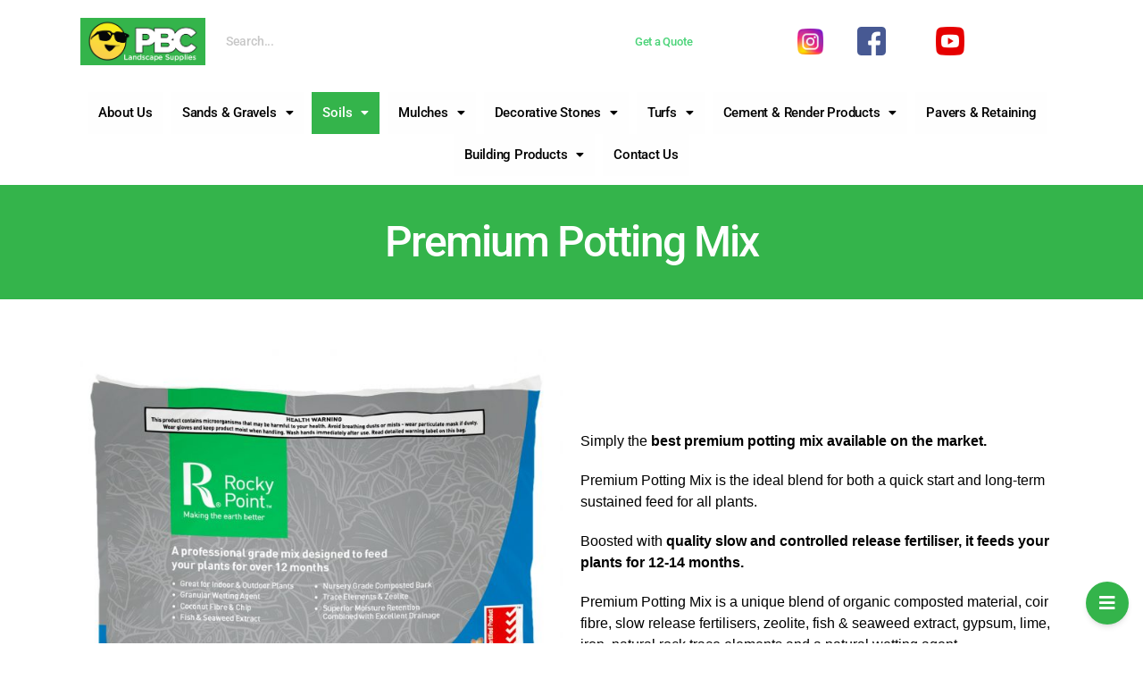

--- FILE ---
content_type: text/html; charset=UTF-8
request_url: https://pbclandscapesupplies.com.au/premium-potting-mix/
body_size: 151079
content:
<!DOCTYPE html>
<html lang="en-AU">
<head>
	<meta charset="UTF-8" />
	<meta name="viewport" content="width=device-width, initial-scale=1" />
	<link rel="profile" href="http://gmpg.org/xfn/11" />
	<link rel="pingback" href="https://pbclandscapesupplies.com.au/xmlrpc.php" />
	<meta name='robots' content='index, follow, max-image-preview:large, max-snippet:-1, max-video-preview:-1' />
	<style>img:is([sizes="auto" i], [sizes^="auto," i]) { contain-intrinsic-size: 3000px 1500px }</style>
	
<!-- Google Tag Manager by PYS -->
    <script data-cfasync="false" data-pagespeed-no-defer>
	    window.dataLayerPYS = window.dataLayerPYS || [];
	</script>
<!-- End Google Tag Manager by PYS -->
<!-- Google Tag Manager by PYS -->
<script data-cfasync="false" data-pagespeed-no-defer>
	var pys_datalayer_name = "dataLayer";
	window.dataLayerPYS = window.dataLayerPYS || [];</script> 
<!-- End Google Tag Manager by PYS -->
	<!-- This site is optimized with the Yoast SEO plugin v25.7 - https://yoast.com/wordpress/plugins/seo/ -->
	<title>Premium Potting Mix - PBC Landscape</title>
	<link rel="canonical" href="https://pbclandscapesupplies.com.au/premium-potting-mix/" />
	<meta property="og:locale" content="en_US" />
	<meta property="og:type" content="article" />
	<meta property="og:title" content="Premium Potting Mix - PBC Landscape" />
	<meta property="og:description" content="Premium Potting Mix Previous Next Simply the best premium potting mix available on the market.  Premium Potting Mix is the ideal blend for both a quick start and long-term sustained feed for all plants. Boosted with quality slow and controlled release fertiliser, it feeds your plants for 12-14 months. Premium Potting Mix is a unique [&hellip;]" />
	<meta property="og:url" content="https://pbclandscapesupplies.com.au/premium-potting-mix/" />
	<meta property="og:site_name" content="PBC Landscape" />
	<meta property="article:publisher" content="https://www.facebook.com/pbclandscapesupplies" />
	<meta property="article:modified_time" content="2022-06-15T11:44:17+00:00" />
	<meta property="og:image" content="https://pbclandscapesupplies.com.au/wp-content/uploads/2022/06/B22DYGeM-683x1024.jpeg" />
	<meta name="twitter:card" content="summary_large_image" />
	<meta name="twitter:label1" content="Est. reading time" />
	<meta name="twitter:data1" content="2 minutes" />
	<script type="application/ld+json" class="yoast-schema-graph">{"@context":"https://schema.org","@graph":[{"@type":"WebPage","@id":"https://pbclandscapesupplies.com.au/premium-potting-mix/","url":"https://pbclandscapesupplies.com.au/premium-potting-mix/","name":"Premium Potting Mix - PBC Landscape","isPartOf":{"@id":"https://pbclandscapesupplies.com.au/#website"},"primaryImageOfPage":{"@id":"https://pbclandscapesupplies.com.au/premium-potting-mix/#primaryimage"},"image":{"@id":"https://pbclandscapesupplies.com.au/premium-potting-mix/#primaryimage"},"thumbnailUrl":"https://pbclandscapesupplies.com.au/wp-content/uploads/2022/06/B22DYGeM-683x1024.jpeg","datePublished":"2020-08-06T23:51:31+00:00","dateModified":"2022-06-15T11:44:17+00:00","breadcrumb":{"@id":"https://pbclandscapesupplies.com.au/premium-potting-mix/#breadcrumb"},"inLanguage":"en-AU","potentialAction":[{"@type":"ReadAction","target":["https://pbclandscapesupplies.com.au/premium-potting-mix/"]}]},{"@type":"ImageObject","inLanguage":"en-AU","@id":"https://pbclandscapesupplies.com.au/premium-potting-mix/#primaryimage","url":"https://pbclandscapesupplies.com.au/wp-content/uploads/2022/06/B22DYGeM-scaled.jpeg","contentUrl":"https://pbclandscapesupplies.com.au/wp-content/uploads/2022/06/B22DYGeM-scaled.jpeg","width":1707,"height":2560},{"@type":"BreadcrumbList","@id":"https://pbclandscapesupplies.com.au/premium-potting-mix/#breadcrumb","itemListElement":[{"@type":"ListItem","position":1,"name":"Home","item":"https://pbclandscapesupplies.com.au/"},{"@type":"ListItem","position":2,"name":"Premium Potting Mix"}]},{"@type":"WebSite","@id":"https://pbclandscapesupplies.com.au/#website","url":"https://pbclandscapesupplies.com.au/","name":"PBC Landscape","description":"","publisher":{"@id":"https://pbclandscapesupplies.com.au/#organization"},"potentialAction":[{"@type":"SearchAction","target":{"@type":"EntryPoint","urlTemplate":"https://pbclandscapesupplies.com.au/?s={search_term_string}"},"query-input":{"@type":"PropertyValueSpecification","valueRequired":true,"valueName":"search_term_string"}}],"inLanguage":"en-AU"},{"@type":"Organization","@id":"https://pbclandscapesupplies.com.au/#organization","name":"PBC Landscapes Supplies","url":"https://pbclandscapesupplies.com.au/","logo":{"@type":"ImageObject","inLanguage":"en-AU","@id":"https://pbclandscapesupplies.com.au/#/schema/logo/image/","url":"https://pbclandscapesupplies.com.au/wp-content/uploads/2022/03/PBCLandscape-LogoSquare.png","contentUrl":"https://pbclandscapesupplies.com.au/wp-content/uploads/2022/03/PBCLandscape-LogoSquare.png","width":1250,"height":471,"caption":"PBC Landscapes Supplies"},"image":{"@id":"https://pbclandscapesupplies.com.au/#/schema/logo/image/"},"sameAs":["https://www.facebook.com/pbclandscapesupplies"]}]}</script>
	<!-- / Yoast SEO plugin. -->


<link rel='dns-prefetch' href='//use.fontawesome.com' />
<link rel="alternate" type="application/rss+xml" title="PBC Landscape &raquo; Feed" href="https://pbclandscapesupplies.com.au/feed/" />
<script>
window._wpemojiSettings = {"baseUrl":"https:\/\/s.w.org\/images\/core\/emoji\/16.0.1\/72x72\/","ext":".png","svgUrl":"https:\/\/s.w.org\/images\/core\/emoji\/16.0.1\/svg\/","svgExt":".svg","source":{"concatemoji":"https:\/\/pbclandscapesupplies.com.au\/wp-includes\/js\/wp-emoji-release.min.js?ver=09e2ac143b8574997ac628ca8ad7eb0d"}};
/*! This file is auto-generated */
!function(s,n){var o,i,e;function c(e){try{var t={supportTests:e,timestamp:(new Date).valueOf()};sessionStorage.setItem(o,JSON.stringify(t))}catch(e){}}function p(e,t,n){e.clearRect(0,0,e.canvas.width,e.canvas.height),e.fillText(t,0,0);var t=new Uint32Array(e.getImageData(0,0,e.canvas.width,e.canvas.height).data),a=(e.clearRect(0,0,e.canvas.width,e.canvas.height),e.fillText(n,0,0),new Uint32Array(e.getImageData(0,0,e.canvas.width,e.canvas.height).data));return t.every(function(e,t){return e===a[t]})}function u(e,t){e.clearRect(0,0,e.canvas.width,e.canvas.height),e.fillText(t,0,0);for(var n=e.getImageData(16,16,1,1),a=0;a<n.data.length;a++)if(0!==n.data[a])return!1;return!0}function f(e,t,n,a){switch(t){case"flag":return n(e,"\ud83c\udff3\ufe0f\u200d\u26a7\ufe0f","\ud83c\udff3\ufe0f\u200b\u26a7\ufe0f")?!1:!n(e,"\ud83c\udde8\ud83c\uddf6","\ud83c\udde8\u200b\ud83c\uddf6")&&!n(e,"\ud83c\udff4\udb40\udc67\udb40\udc62\udb40\udc65\udb40\udc6e\udb40\udc67\udb40\udc7f","\ud83c\udff4\u200b\udb40\udc67\u200b\udb40\udc62\u200b\udb40\udc65\u200b\udb40\udc6e\u200b\udb40\udc67\u200b\udb40\udc7f");case"emoji":return!a(e,"\ud83e\udedf")}return!1}function g(e,t,n,a){var r="undefined"!=typeof WorkerGlobalScope&&self instanceof WorkerGlobalScope?new OffscreenCanvas(300,150):s.createElement("canvas"),o=r.getContext("2d",{willReadFrequently:!0}),i=(o.textBaseline="top",o.font="600 32px Arial",{});return e.forEach(function(e){i[e]=t(o,e,n,a)}),i}function t(e){var t=s.createElement("script");t.src=e,t.defer=!0,s.head.appendChild(t)}"undefined"!=typeof Promise&&(o="wpEmojiSettingsSupports",i=["flag","emoji"],n.supports={everything:!0,everythingExceptFlag:!0},e=new Promise(function(e){s.addEventListener("DOMContentLoaded",e,{once:!0})}),new Promise(function(t){var n=function(){try{var e=JSON.parse(sessionStorage.getItem(o));if("object"==typeof e&&"number"==typeof e.timestamp&&(new Date).valueOf()<e.timestamp+604800&&"object"==typeof e.supportTests)return e.supportTests}catch(e){}return null}();if(!n){if("undefined"!=typeof Worker&&"undefined"!=typeof OffscreenCanvas&&"undefined"!=typeof URL&&URL.createObjectURL&&"undefined"!=typeof Blob)try{var e="postMessage("+g.toString()+"("+[JSON.stringify(i),f.toString(),p.toString(),u.toString()].join(",")+"));",a=new Blob([e],{type:"text/javascript"}),r=new Worker(URL.createObjectURL(a),{name:"wpTestEmojiSupports"});return void(r.onmessage=function(e){c(n=e.data),r.terminate(),t(n)})}catch(e){}c(n=g(i,f,p,u))}t(n)}).then(function(e){for(var t in e)n.supports[t]=e[t],n.supports.everything=n.supports.everything&&n.supports[t],"flag"!==t&&(n.supports.everythingExceptFlag=n.supports.everythingExceptFlag&&n.supports[t]);n.supports.everythingExceptFlag=n.supports.everythingExceptFlag&&!n.supports.flag,n.DOMReady=!1,n.readyCallback=function(){n.DOMReady=!0}}).then(function(){return e}).then(function(){var e;n.supports.everything||(n.readyCallback(),(e=n.source||{}).concatemoji?t(e.concatemoji):e.wpemoji&&e.twemoji&&(t(e.twemoji),t(e.wpemoji)))}))}((window,document),window._wpemojiSettings);
</script>
<style>@media screen and (max-width: 650px) {body {padding-bottom:60px;}}</style>
<link rel='stylesheet' id='hfe-widgets-style-css' href='https://pbclandscapesupplies.com.au/wp-content/plugins/header-footer-elementor/inc/widgets-css/frontend.css?ver=2.4.9' media='all' />
<link rel='stylesheet' id='premium-addons-css' href='https://pbclandscapesupplies.com.au/wp-content/plugins/premium-addons-for-elementor/assets/frontend/min-css/premium-addons.min.css?ver=4.11.29' media='all' />
<style id='wp-emoji-styles-inline-css'>

	img.wp-smiley, img.emoji {
		display: inline !important;
		border: none !important;
		box-shadow: none !important;
		height: 1em !important;
		width: 1em !important;
		margin: 0 0.07em !important;
		vertical-align: -0.1em !important;
		background: none !important;
		padding: 0 !important;
	}
</style>
<style id='classic-theme-styles-inline-css'>
/*! This file is auto-generated */
.wp-block-button__link{color:#fff;background-color:#32373c;border-radius:9999px;box-shadow:none;text-decoration:none;padding:calc(.667em + 2px) calc(1.333em + 2px);font-size:1.125em}.wp-block-file__button{background:#32373c;color:#fff;text-decoration:none}
</style>
<style id='global-styles-inline-css'>
:root{--wp--preset--aspect-ratio--square: 1;--wp--preset--aspect-ratio--4-3: 4/3;--wp--preset--aspect-ratio--3-4: 3/4;--wp--preset--aspect-ratio--3-2: 3/2;--wp--preset--aspect-ratio--2-3: 2/3;--wp--preset--aspect-ratio--16-9: 16/9;--wp--preset--aspect-ratio--9-16: 9/16;--wp--preset--color--black: #000000;--wp--preset--color--cyan-bluish-gray: #abb8c3;--wp--preset--color--white: #ffffff;--wp--preset--color--pale-pink: #f78da7;--wp--preset--color--vivid-red: #cf2e2e;--wp--preset--color--luminous-vivid-orange: #ff6900;--wp--preset--color--luminous-vivid-amber: #fcb900;--wp--preset--color--light-green-cyan: #7bdcb5;--wp--preset--color--vivid-green-cyan: #00d084;--wp--preset--color--pale-cyan-blue: #8ed1fc;--wp--preset--color--vivid-cyan-blue: #0693e3;--wp--preset--color--vivid-purple: #9b51e0;--wp--preset--color--accent: #e22658;--wp--preset--color--primary: #000000;--wp--preset--color--secondary: #6d6d6d;--wp--preset--color--subtle-background: #dbdbdb;--wp--preset--color--background: #ffffff;--wp--preset--gradient--vivid-cyan-blue-to-vivid-purple: linear-gradient(135deg,rgba(6,147,227,1) 0%,rgb(155,81,224) 100%);--wp--preset--gradient--light-green-cyan-to-vivid-green-cyan: linear-gradient(135deg,rgb(122,220,180) 0%,rgb(0,208,130) 100%);--wp--preset--gradient--luminous-vivid-amber-to-luminous-vivid-orange: linear-gradient(135deg,rgba(252,185,0,1) 0%,rgba(255,105,0,1) 100%);--wp--preset--gradient--luminous-vivid-orange-to-vivid-red: linear-gradient(135deg,rgba(255,105,0,1) 0%,rgb(207,46,46) 100%);--wp--preset--gradient--very-light-gray-to-cyan-bluish-gray: linear-gradient(135deg,rgb(238,238,238) 0%,rgb(169,184,195) 100%);--wp--preset--gradient--cool-to-warm-spectrum: linear-gradient(135deg,rgb(74,234,220) 0%,rgb(151,120,209) 20%,rgb(207,42,186) 40%,rgb(238,44,130) 60%,rgb(251,105,98) 80%,rgb(254,248,76) 100%);--wp--preset--gradient--blush-light-purple: linear-gradient(135deg,rgb(255,206,236) 0%,rgb(152,150,240) 100%);--wp--preset--gradient--blush-bordeaux: linear-gradient(135deg,rgb(254,205,165) 0%,rgb(254,45,45) 50%,rgb(107,0,62) 100%);--wp--preset--gradient--luminous-dusk: linear-gradient(135deg,rgb(255,203,112) 0%,rgb(199,81,192) 50%,rgb(65,88,208) 100%);--wp--preset--gradient--pale-ocean: linear-gradient(135deg,rgb(255,245,203) 0%,rgb(182,227,212) 50%,rgb(51,167,181) 100%);--wp--preset--gradient--electric-grass: linear-gradient(135deg,rgb(202,248,128) 0%,rgb(113,206,126) 100%);--wp--preset--gradient--midnight: linear-gradient(135deg,rgb(2,3,129) 0%,rgb(40,116,252) 100%);--wp--preset--font-size--small: 18px;--wp--preset--font-size--medium: 20px;--wp--preset--font-size--large: 26.25px;--wp--preset--font-size--x-large: 42px;--wp--preset--font-size--normal: 21px;--wp--preset--font-size--larger: 32px;--wp--preset--spacing--20: 0.44rem;--wp--preset--spacing--30: 0.67rem;--wp--preset--spacing--40: 1rem;--wp--preset--spacing--50: 1.5rem;--wp--preset--spacing--60: 2.25rem;--wp--preset--spacing--70: 3.38rem;--wp--preset--spacing--80: 5.06rem;--wp--preset--shadow--natural: 6px 6px 9px rgba(0, 0, 0, 0.2);--wp--preset--shadow--deep: 12px 12px 50px rgba(0, 0, 0, 0.4);--wp--preset--shadow--sharp: 6px 6px 0px rgba(0, 0, 0, 0.2);--wp--preset--shadow--outlined: 6px 6px 0px -3px rgba(255, 255, 255, 1), 6px 6px rgba(0, 0, 0, 1);--wp--preset--shadow--crisp: 6px 6px 0px rgba(0, 0, 0, 1);}:where(.is-layout-flex){gap: 0.5em;}:where(.is-layout-grid){gap: 0.5em;}body .is-layout-flex{display: flex;}.is-layout-flex{flex-wrap: wrap;align-items: center;}.is-layout-flex > :is(*, div){margin: 0;}body .is-layout-grid{display: grid;}.is-layout-grid > :is(*, div){margin: 0;}:where(.wp-block-columns.is-layout-flex){gap: 2em;}:where(.wp-block-columns.is-layout-grid){gap: 2em;}:where(.wp-block-post-template.is-layout-flex){gap: 1.25em;}:where(.wp-block-post-template.is-layout-grid){gap: 1.25em;}.has-black-color{color: var(--wp--preset--color--black) !important;}.has-cyan-bluish-gray-color{color: var(--wp--preset--color--cyan-bluish-gray) !important;}.has-white-color{color: var(--wp--preset--color--white) !important;}.has-pale-pink-color{color: var(--wp--preset--color--pale-pink) !important;}.has-vivid-red-color{color: var(--wp--preset--color--vivid-red) !important;}.has-luminous-vivid-orange-color{color: var(--wp--preset--color--luminous-vivid-orange) !important;}.has-luminous-vivid-amber-color{color: var(--wp--preset--color--luminous-vivid-amber) !important;}.has-light-green-cyan-color{color: var(--wp--preset--color--light-green-cyan) !important;}.has-vivid-green-cyan-color{color: var(--wp--preset--color--vivid-green-cyan) !important;}.has-pale-cyan-blue-color{color: var(--wp--preset--color--pale-cyan-blue) !important;}.has-vivid-cyan-blue-color{color: var(--wp--preset--color--vivid-cyan-blue) !important;}.has-vivid-purple-color{color: var(--wp--preset--color--vivid-purple) !important;}.has-black-background-color{background-color: var(--wp--preset--color--black) !important;}.has-cyan-bluish-gray-background-color{background-color: var(--wp--preset--color--cyan-bluish-gray) !important;}.has-white-background-color{background-color: var(--wp--preset--color--white) !important;}.has-pale-pink-background-color{background-color: var(--wp--preset--color--pale-pink) !important;}.has-vivid-red-background-color{background-color: var(--wp--preset--color--vivid-red) !important;}.has-luminous-vivid-orange-background-color{background-color: var(--wp--preset--color--luminous-vivid-orange) !important;}.has-luminous-vivid-amber-background-color{background-color: var(--wp--preset--color--luminous-vivid-amber) !important;}.has-light-green-cyan-background-color{background-color: var(--wp--preset--color--light-green-cyan) !important;}.has-vivid-green-cyan-background-color{background-color: var(--wp--preset--color--vivid-green-cyan) !important;}.has-pale-cyan-blue-background-color{background-color: var(--wp--preset--color--pale-cyan-blue) !important;}.has-vivid-cyan-blue-background-color{background-color: var(--wp--preset--color--vivid-cyan-blue) !important;}.has-vivid-purple-background-color{background-color: var(--wp--preset--color--vivid-purple) !important;}.has-black-border-color{border-color: var(--wp--preset--color--black) !important;}.has-cyan-bluish-gray-border-color{border-color: var(--wp--preset--color--cyan-bluish-gray) !important;}.has-white-border-color{border-color: var(--wp--preset--color--white) !important;}.has-pale-pink-border-color{border-color: var(--wp--preset--color--pale-pink) !important;}.has-vivid-red-border-color{border-color: var(--wp--preset--color--vivid-red) !important;}.has-luminous-vivid-orange-border-color{border-color: var(--wp--preset--color--luminous-vivid-orange) !important;}.has-luminous-vivid-amber-border-color{border-color: var(--wp--preset--color--luminous-vivid-amber) !important;}.has-light-green-cyan-border-color{border-color: var(--wp--preset--color--light-green-cyan) !important;}.has-vivid-green-cyan-border-color{border-color: var(--wp--preset--color--vivid-green-cyan) !important;}.has-pale-cyan-blue-border-color{border-color: var(--wp--preset--color--pale-cyan-blue) !important;}.has-vivid-cyan-blue-border-color{border-color: var(--wp--preset--color--vivid-cyan-blue) !important;}.has-vivid-purple-border-color{border-color: var(--wp--preset--color--vivid-purple) !important;}.has-vivid-cyan-blue-to-vivid-purple-gradient-background{background: var(--wp--preset--gradient--vivid-cyan-blue-to-vivid-purple) !important;}.has-light-green-cyan-to-vivid-green-cyan-gradient-background{background: var(--wp--preset--gradient--light-green-cyan-to-vivid-green-cyan) !important;}.has-luminous-vivid-amber-to-luminous-vivid-orange-gradient-background{background: var(--wp--preset--gradient--luminous-vivid-amber-to-luminous-vivid-orange) !important;}.has-luminous-vivid-orange-to-vivid-red-gradient-background{background: var(--wp--preset--gradient--luminous-vivid-orange-to-vivid-red) !important;}.has-very-light-gray-to-cyan-bluish-gray-gradient-background{background: var(--wp--preset--gradient--very-light-gray-to-cyan-bluish-gray) !important;}.has-cool-to-warm-spectrum-gradient-background{background: var(--wp--preset--gradient--cool-to-warm-spectrum) !important;}.has-blush-light-purple-gradient-background{background: var(--wp--preset--gradient--blush-light-purple) !important;}.has-blush-bordeaux-gradient-background{background: var(--wp--preset--gradient--blush-bordeaux) !important;}.has-luminous-dusk-gradient-background{background: var(--wp--preset--gradient--luminous-dusk) !important;}.has-pale-ocean-gradient-background{background: var(--wp--preset--gradient--pale-ocean) !important;}.has-electric-grass-gradient-background{background: var(--wp--preset--gradient--electric-grass) !important;}.has-midnight-gradient-background{background: var(--wp--preset--gradient--midnight) !important;}.has-small-font-size{font-size: var(--wp--preset--font-size--small) !important;}.has-medium-font-size{font-size: var(--wp--preset--font-size--medium) !important;}.has-large-font-size{font-size: var(--wp--preset--font-size--large) !important;}.has-x-large-font-size{font-size: var(--wp--preset--font-size--x-large) !important;}
:where(.wp-block-post-template.is-layout-flex){gap: 1.25em;}:where(.wp-block-post-template.is-layout-grid){gap: 1.25em;}
:where(.wp-block-columns.is-layout-flex){gap: 2em;}:where(.wp-block-columns.is-layout-grid){gap: 2em;}
:root :where(.wp-block-pullquote){font-size: 1.5em;line-height: 1.6;}
</style>
<link rel='stylesheet' id='custom-css' href='https://pbclandscapesupplies.com.au/wp-content/plugins/floating-contact/assets/css/style.min.css?ver=1' media='screen' />
<link rel='stylesheet' id='custom-style-css' href='https://pbclandscapesupplies.com.au/wp-content/plugins/floating-contact/assets/css/style.min.css?ver=09e2ac143b8574997ac628ca8ad7eb0d' media='all' />
<style id='custom-style-inline-css'>

        i.fcb-icons {
            background:  !important;
		    border-color:  !important;
        }
		i.fcb-icons:hover {
		    color:  !important;
		}
		i.fcb-icons:after {
		    border-color:  !important;	
		}
		i.fcb-icons:hover {
		    transform: rotate(90deg) !important;
		}
		#fcb-modal input[type="submit"]:hover {
		    border: 1px solid  !important;
	        background-color:  !important;
		}
</style>
<link rel='stylesheet' id='ufw-style-css' href='https://pbclandscapesupplies.com.au/wp-content/plugins/ultimate-floating-widgets/public/css/style.css?ver=3.0' media='all' />
<link rel='stylesheet' id='ufw-anim-css' href='https://pbclandscapesupplies.com.au/wp-content/plugins/ultimate-floating-widgets/public/css/animate.min.css?ver=09e2ac143b8574997ac628ca8ad7eb0d' media='all' />
<link rel='stylesheet' id='ufw-fontawesome-css' href='https://use.fontawesome.com/releases/v6.7.2/css/all.css?ver=09e2ac143b8574997ac628ca8ad7eb0d' media='all' />
<link rel='stylesheet' id='hfe-style-css' href='https://pbclandscapesupplies.com.au/wp-content/plugins/header-footer-elementor/assets/css/header-footer-elementor.css?ver=2.4.9' media='all' />
<link rel='stylesheet' id='elementor-icons-css' href='https://pbclandscapesupplies.com.au/wp-content/plugins/elementor/assets/lib/eicons/css/elementor-icons.min.css?ver=5.43.0' media='all' />
<link rel='stylesheet' id='elementor-frontend-css' href='https://pbclandscapesupplies.com.au/wp-content/plugins/elementor/assets/css/frontend.min.css?ver=3.31.2' media='all' />
<style id='elementor-frontend-inline-css'>
.elementor-kit-1195{--e-global-color-primary:#6EC1E4;--e-global-color-secondary:#54595F;--e-global-color-text:#7A7A7A;--e-global-color-accent:#61CE70;--e-global-color-429247c8:#4054B2;--e-global-color-7ea812d0:#23A455;--e-global-color-706736ea:#000;--e-global-color-22698f97:#FFF;--e-global-color-13465c4:#F6F6F6;--e-global-color-9486ce7:#34B44B;--e-global-typography-primary-font-family:"Roboto";--e-global-typography-primary-font-weight:600;--e-global-typography-secondary-font-family:"Roboto Slab";--e-global-typography-secondary-font-weight:400;--e-global-typography-text-font-family:"Roboto";--e-global-typography-text-font-weight:400;--e-global-typography-accent-font-family:"Roboto";--e-global-typography-accent-font-weight:500;--e-global-typography-82af1ee-font-family:"Ubuntu";--e-global-typography-dd6a5af-font-size:44px;}.elementor-section.elementor-section-boxed > .elementor-container{max-width:1140px;}.e-con{--container-max-width:1140px;}.elementor-widget:not(:last-child){margin-block-end:20px;}.elementor-element{--widgets-spacing:20px 20px;--widgets-spacing-row:20px;--widgets-spacing-column:20px;}{}h1.entry-title{display:var(--page-title-display);}@media(max-width:1024px){.elementor-section.elementor-section-boxed > .elementor-container{max-width:1024px;}.e-con{--container-max-width:1024px;}}@media(max-width:767px){.elementor-section.elementor-section-boxed > .elementor-container{max-width:767px;}.e-con{--container-max-width:767px;}}
.elementor-3089 .elementor-element.elementor-element-34af9031:not(.elementor-motion-effects-element-type-background), .elementor-3089 .elementor-element.elementor-element-34af9031 > .elementor-motion-effects-container > .elementor-motion-effects-layer{background-color:var( --e-global-color-9486ce7 );}.elementor-3089 .elementor-element.elementor-element-34af9031{transition:background 0.3s, border 0.3s, border-radius 0.3s, box-shadow 0.3s;padding:40px 0px 40px 0px;}.elementor-3089 .elementor-element.elementor-element-34af9031 > .elementor-background-overlay{transition:background 0.3s, border-radius 0.3s, opacity 0.3s;}.elementor-widget-heading .elementor-heading-title{font-family:var( --e-global-typography-primary-font-family ), Sans-serif;font-weight:var( --e-global-typography-primary-font-weight );}.elementor-3089 .elementor-element.elementor-element-c2a7fe8{text-align:center;}.elementor-3089 .elementor-element.elementor-element-c2a7fe8 .elementor-heading-title{font-family:var( --e-global-typography-accent-font-family ), Sans-serif;font-weight:var( --e-global-typography-accent-font-weight );color:#FFFFFF;}.elementor-3089 .elementor-element.elementor-element-0ea6c4e{padding:40px 0px 20px 0px;}.elementor-3089 .elementor-element.elementor-element-3159db5{--e-image-carousel-slides-to-show:1;}.elementor-bc-flex-widget .elementor-3089 .elementor-element.elementor-element-59421b0.elementor-column .elementor-widget-wrap{align-items:center;}.elementor-3089 .elementor-element.elementor-element-59421b0.elementor-column.elementor-element[data-element_type="column"] > .elementor-widget-wrap.elementor-element-populated{align-content:center;align-items:center;}.elementor-widget-text-editor{font-family:var( --e-global-typography-text-font-family ), Sans-serif;font-weight:var( --e-global-typography-text-font-weight );}.elementor-3089 .elementor-element.elementor-element-d9796c3{font-size:16px;font-weight:400;color:#111111;}
.elementor-6781 .elementor-element.elementor-element-cf5e950 > .elementor-background-overlay{background-color:#34B44B;opacity:1;}.elementor-widget-image .widget-image-caption{font-family:var( --e-global-typography-text-font-family ), Sans-serif;font-weight:var( --e-global-typography-text-font-weight );}.elementor-bc-flex-widget .elementor-6781 .elementor-element.elementor-element-7d86263.elementor-column .elementor-widget-wrap{align-items:center;}.elementor-6781 .elementor-element.elementor-element-7d86263.elementor-column.elementor-element[data-element_type="column"] > .elementor-widget-wrap.elementor-element-populated{align-content:center;align-items:center;}.elementor-6781 .elementor-element.elementor-element-7d86263.elementor-column > .elementor-widget-wrap{justify-content:center;}.elementor-widget-hfe-search-button input[type="search"].hfe-search-form__input,.elementor-widget-hfe-search-button .hfe-search-icon-toggle{font-family:var( --e-global-typography-primary-font-family ), Sans-serif;font-weight:var( --e-global-typography-primary-font-weight );}.elementor-6781 .elementor-element.elementor-element-39217f6 .hfe-search-form__container{min-height:0px;}.elementor-6781 .elementor-element.elementor-element-39217f6 .hfe-search-submit{min-width:0px;}.elementor-6781 .elementor-element.elementor-element-39217f6 .hfe-search-form__input{padding-left:calc(0px / 5);padding-right:calc(0px / 5);}.elementor-6781 .elementor-element.elementor-element-39217f6 .hfe-search-form__container button#clear i:before,
					.elementor-6781 .elementor-element.elementor-element-39217f6 .hfe-search-icon-toggle button#clear i:before,
				.elementor-6781 .elementor-element.elementor-element-39217f6 .hfe-search-form__container button#clear-with-button i:before{font-size:20px;}.elementor-6781 .elementor-element.elementor-element-39217f6{width:var( --container-widget-width, 125.716% );max-width:125.716%;--container-widget-width:125.716%;--container-widget-flex-grow:0;}.elementor-6781 .elementor-element.elementor-element-39217f6 input[type="search"].hfe-search-form__input,.elementor-6781 .elementor-element.elementor-element-39217f6 .hfe-search-icon-toggle{font-family:"Roboto", Sans-serif;font-size:14px;font-weight:500;}.elementor-6781 .elementor-element.elementor-element-39217f6 .hfe-search-form__input::placeholder{color:#7A7A7A6B;}.elementor-6781 .elementor-element.elementor-element-39217f6 .hfe-search-form__input, .elementor-6781 .elementor-element.elementor-element-39217f6 .hfe-input-focus .hfe-search-icon-toggle .hfe-search-form__input{background-color:#FFFFFF;}.elementor-6781 .elementor-element.elementor-element-39217f6 .hfe-search-icon-toggle .hfe-search-form__input{background-color:transparent;}.elementor-6781 .elementor-element.elementor-element-39217f6 .hfe-search-form__container ,.elementor-6781 .elementor-element.elementor-element-39217f6 .hfe-search-icon-toggle .hfe-search-form__input,.elementor-6781 .elementor-element.elementor-element-39217f6 .hfe-input-focus .hfe-search-icon-toggle .hfe-search-form__input{border-style:none;}.elementor-6781 .elementor-element.elementor-element-39217f6 .hfe-search-form__container, .elementor-6781 .elementor-element.elementor-element-39217f6 .hfe-search-icon-toggle .hfe-search-form__input,.elementor-6781 .elementor-element.elementor-element-39217f6 .hfe-input-focus .hfe-search-icon-toggle .hfe-search-form__input{border-radius:3px;}.elementor-6781 .elementor-element.elementor-element-39217f6 .hfe-search-form__container button#clear-with-button,
					.elementor-6781 .elementor-element.elementor-element-39217f6 .hfe-search-form__container button#clear,
					.elementor-6781 .elementor-element.elementor-element-39217f6 .hfe-search-icon-toggle button#clear{color:#7a7a7a;}.elementor-bc-flex-widget .elementor-6781 .elementor-element.elementor-element-39bdc75.elementor-column .elementor-widget-wrap{align-items:center;}.elementor-6781 .elementor-element.elementor-element-39bdc75.elementor-column.elementor-element[data-element_type="column"] > .elementor-widget-wrap.elementor-element-populated{align-content:center;align-items:center;}.elementor-widget-button .elementor-button{font-family:var( --e-global-typography-accent-font-family ), Sans-serif;font-weight:var( --e-global-typography-accent-font-weight );}.elementor-6781 .elementor-element.elementor-element-c0e3e73 .elementor-button{background-color:#FFFFFF00;fill:#FFFFFF;color:#FFFFFF;}.elementor-6781 .elementor-element.elementor-element-c0e3e73{width:var( --container-widget-width, 82.953% );max-width:82.953%;--container-widget-width:82.953%;--container-widget-flex-grow:0;}.elementor-bc-flex-widget .elementor-6781 .elementor-element.elementor-element-072270e.elementor-column .elementor-widget-wrap{align-items:center;}.elementor-6781 .elementor-element.elementor-element-072270e.elementor-column.elementor-element[data-element_type="column"] > .elementor-widget-wrap.elementor-element-populated{align-content:center;align-items:center;}.elementor-6781 .elementor-element.elementor-element-6ee8bf8 .elementor-button{background-color:#FFFFFF;font-family:"Roboto", Sans-serif;font-weight:500;fill:#49D377;color:#49D377;}.elementor-bc-flex-widget .elementor-6781 .elementor-element.elementor-element-bf254d0.elementor-column .elementor-widget-wrap{align-items:center;}.elementor-6781 .elementor-element.elementor-element-bf254d0.elementor-column.elementor-element[data-element_type="column"] > .elementor-widget-wrap.elementor-element-populated{align-content:center;align-items:center;}.elementor-6781 .elementor-element.elementor-element-dd64961{width:var( --container-widget-width, 61.358% );max-width:61.358%;--container-widget-width:61.358%;--container-widget-flex-grow:0;}.elementor-bc-flex-widget .elementor-6781 .elementor-element.elementor-element-2215ea3.elementor-column .elementor-widget-wrap{align-items:center;}.elementor-6781 .elementor-element.elementor-element-2215ea3.elementor-column.elementor-element[data-element_type="column"] > .elementor-widget-wrap.elementor-element-populated{align-content:center;align-items:center;}.elementor-6781 .elementor-element.elementor-element-4ad2f3e{width:var( --container-widget-width, 122.268% );max-width:122.268%;--container-widget-width:122.268%;--container-widget-flex-grow:0;}.elementor-bc-flex-widget .elementor-6781 .elementor-element.elementor-element-aa433f4.elementor-column .elementor-widget-wrap{align-items:center;}.elementor-6781 .elementor-element.elementor-element-aa433f4.elementor-column.elementor-element[data-element_type="column"] > .elementor-widget-wrap.elementor-element-populated{align-content:center;align-items:center;}.elementor-6781 .elementor-element.elementor-element-05decf8{width:var( --container-widget-width, 49.412% );max-width:49.412%;--container-widget-width:49.412%;--container-widget-flex-grow:0;}.elementor-6781 .elementor-element.elementor-element-cd2a9e6 > .elementor-background-overlay{background-color:#34B44B;opacity:1;}.elementor-bc-flex-widget .elementor-6781 .elementor-element.elementor-element-b026292.elementor-column .elementor-widget-wrap{align-items:center;}.elementor-6781 .elementor-element.elementor-element-b026292.elementor-column.elementor-element[data-element_type="column"] > .elementor-widget-wrap.elementor-element-populated{align-content:center;align-items:center;}.elementor-widget-navigation-menu a.hfe-menu-item, .elementor-widget-navigation-menu a.hfe-sub-menu-item{font-family:var( --e-global-typography-primary-font-family ), Sans-serif;font-weight:var( --e-global-typography-primary-font-weight );}
							.elementor-widget-navigation-menu .sub-menu li a.hfe-sub-menu-item,
							.elementor-widget-navigation-menu nav.hfe-dropdown li a.hfe-sub-menu-item,
							.elementor-widget-navigation-menu nav.hfe-dropdown li a.hfe-menu-item,
							.elementor-widget-navigation-menu nav.hfe-dropdown-expandible li a.hfe-menu-item,
							.elementor-widget-navigation-menu nav.hfe-dropdown-expandible li a.hfe-sub-menu-item{font-family:var( --e-global-typography-accent-font-family ), Sans-serif;font-weight:var( --e-global-typography-accent-font-weight );}.elementor-widget-navigation-menu .menu-item a.hfe-menu-item.elementor-button{font-family:var( --e-global-typography-accent-font-family ), Sans-serif;font-weight:var( --e-global-typography-accent-font-weight );}.elementor-6781 .elementor-element.elementor-element-e8c9e34 .menu-item a.hfe-menu-item{padding-left:12px;padding-right:12px;}.elementor-6781 .elementor-element.elementor-element-e8c9e34 .menu-item a.hfe-sub-menu-item{padding-left:calc( 12px + 20px );padding-right:12px;}.elementor-6781 .elementor-element.elementor-element-e8c9e34 .hfe-nav-menu__layout-vertical .menu-item ul ul a.hfe-sub-menu-item{padding-left:calc( 12px + 40px );padding-right:12px;}.elementor-6781 .elementor-element.elementor-element-e8c9e34 .hfe-nav-menu__layout-vertical .menu-item ul ul ul a.hfe-sub-menu-item{padding-left:calc( 12px + 60px );padding-right:12px;}.elementor-6781 .elementor-element.elementor-element-e8c9e34 .hfe-nav-menu__layout-vertical .menu-item ul ul ul ul a.hfe-sub-menu-item{padding-left:calc( 12px + 80px );padding-right:12px;}.elementor-6781 .elementor-element.elementor-element-e8c9e34 .menu-item a.hfe-menu-item, .elementor-6781 .elementor-element.elementor-element-e8c9e34 .menu-item a.hfe-sub-menu-item{padding-top:16px;padding-bottom:16px;}body:not(.rtl) .elementor-6781 .elementor-element.elementor-element-e8c9e34 .hfe-nav-menu__layout-horizontal .hfe-nav-menu > li.menu-item:not(:last-child){margin-right:9px;}body.rtl .elementor-6781 .elementor-element.elementor-element-e8c9e34 .hfe-nav-menu__layout-horizontal .hfe-nav-menu > li.menu-item:not(:last-child){margin-left:9px;}.elementor-6781 .elementor-element.elementor-element-e8c9e34 nav:not(.hfe-nav-menu__layout-horizontal) .hfe-nav-menu > li.menu-item:not(:last-child){margin-bottom:9px;}body:not(.rtl) .elementor-6781 .elementor-element.elementor-element-e8c9e34 .hfe-nav-menu__layout-horizontal .hfe-nav-menu > li.menu-item{margin-bottom:0px;}.elementor-6781 .elementor-element.elementor-element-e8c9e34 ul.sub-menu{width:7px;}.elementor-6781 .elementor-element.elementor-element-e8c9e34 .sub-menu li a.hfe-sub-menu-item,
						.elementor-6781 .elementor-element.elementor-element-e8c9e34 nav.hfe-dropdown li a.hfe-menu-item,
						.elementor-6781 .elementor-element.elementor-element-e8c9e34 nav.hfe-dropdown-expandible li a.hfe-menu-item{padding-left:11px;padding-right:11px;}.elementor-6781 .elementor-element.elementor-element-e8c9e34 nav.hfe-dropdown-expandible a.hfe-sub-menu-item,
						.elementor-6781 .elementor-element.elementor-element-e8c9e34 nav.hfe-dropdown li a.hfe-sub-menu-item{padding-left:calc( 11px + 20px );padding-right:11px;}.elementor-6781 .elementor-element.elementor-element-e8c9e34 .hfe-dropdown .menu-item ul ul a.hfe-sub-menu-item,
						.elementor-6781 .elementor-element.elementor-element-e8c9e34 .hfe-dropdown-expandible .menu-item ul ul a.hfe-sub-menu-item{padding-left:calc( 11px + 40px );padding-right:11px;}.elementor-6781 .elementor-element.elementor-element-e8c9e34 .hfe-dropdown .menu-item ul ul ul a.hfe-sub-menu-item,
						.elementor-6781 .elementor-element.elementor-element-e8c9e34 .hfe-dropdown-expandible .menu-item ul ul ul a.hfe-sub-menu-item{padding-left:calc( 11px + 60px );padding-right:11px;}.elementor-6781 .elementor-element.elementor-element-e8c9e34 .hfe-dropdown .menu-item ul ul ul ul a.hfe-sub-menu-item,
						.elementor-6781 .elementor-element.elementor-element-e8c9e34 .hfe-dropdown-expandible .menu-item ul ul ul ul a.hfe-sub-menu-item{padding-left:calc( 11px + 80px );padding-right:11px;}.elementor-6781 .elementor-element.elementor-element-e8c9e34 .sub-menu a.hfe-sub-menu-item,
						 .elementor-6781 .elementor-element.elementor-element-e8c9e34 nav.hfe-dropdown li a.hfe-menu-item,
						 .elementor-6781 .elementor-element.elementor-element-e8c9e34 nav.hfe-dropdown li a.hfe-sub-menu-item,
						 .elementor-6781 .elementor-element.elementor-element-e8c9e34 nav.hfe-dropdown-expandible li a.hfe-menu-item,
						 .elementor-6781 .elementor-element.elementor-element-e8c9e34 nav.hfe-dropdown-expandible li a.hfe-sub-menu-item{padding-top:7px;padding-bottom:7px;}.elementor-6781 .elementor-element.elementor-element-e8c9e34 nav.hfe-nav-menu__layout-horizontal:not(.hfe-dropdown) ul.sub-menu, .elementor-6781 .elementor-element.elementor-element-e8c9e34 nav.hfe-nav-menu__layout-expandible.menu-is-active, .elementor-6781 .elementor-element.elementor-element-e8c9e34 nav.hfe-nav-menu__layout-vertical:not(.hfe-dropdown) ul.sub-menu{margin-top:0px;}.elementor-6781 .elementor-element.elementor-element-e8c9e34 .hfe-dropdown.menu-is-active{margin-top:0px;}.elementor-6781 .elementor-element.elementor-element-e8c9e34 > .elementor-widget-container{padding:0px 0px 0px 0px;}.elementor-6781 .elementor-element.elementor-element-e8c9e34 .hfe-nav-menu__toggle{margin:0 auto;}.elementor-6781 .elementor-element.elementor-element-e8c9e34 a.hfe-menu-item, .elementor-6781 .elementor-element.elementor-element-e8c9e34 a.hfe-sub-menu-item{font-family:"Roboto", Sans-serif;font-size:15px;font-weight:500;}.elementor-6781 .elementor-element.elementor-element-e8c9e34 .menu-item a.hfe-menu-item, .elementor-6781 .elementor-element.elementor-element-e8c9e34 .sub-menu a.hfe-sub-menu-item{color:#000000;}.elementor-6781 .elementor-element.elementor-element-e8c9e34 .menu-item a.hfe-menu-item, .elementor-6781 .elementor-element.elementor-element-e8c9e34 .sub-menu, .elementor-6781 .elementor-element.elementor-element-e8c9e34 nav.hfe-dropdown, .elementor-6781 .elementor-element.elementor-element-e8c9e34 .hfe-dropdown-expandible{background-color:#E4E2E20F;}.elementor-6781 .elementor-element.elementor-element-e8c9e34 .menu-item a.hfe-menu-item:hover,
								.elementor-6781 .elementor-element.elementor-element-e8c9e34 .sub-menu a.hfe-sub-menu-item:hover,
								.elementor-6781 .elementor-element.elementor-element-e8c9e34 .menu-item.current-menu-item a.hfe-menu-item,
								.elementor-6781 .elementor-element.elementor-element-e8c9e34 .menu-item a.hfe-menu-item.highlighted,
								.elementor-6781 .elementor-element.elementor-element-e8c9e34 .menu-item a.hfe-menu-item:focus{color:#FFFFFF;background-color:#34B44B;}.elementor-6781 .elementor-element.elementor-element-e8c9e34 .menu-item.current-menu-item a.hfe-menu-item,
								.elementor-6781 .elementor-element.elementor-element-e8c9e34 .menu-item.current-menu-ancestor a.hfe-menu-item{color:#FFFFFF;background-color:#34B44B;}.elementor-6781 .elementor-element.elementor-element-e8c9e34 .sub-menu a.hfe-sub-menu-item,
								.elementor-6781 .elementor-element.elementor-element-e8c9e34 .elementor-menu-toggle,
								.elementor-6781 .elementor-element.elementor-element-e8c9e34 nav.hfe-dropdown li a.hfe-menu-item,
								.elementor-6781 .elementor-element.elementor-element-e8c9e34 nav.hfe-dropdown li a.hfe-sub-menu-item,
								.elementor-6781 .elementor-element.elementor-element-e8c9e34 nav.hfe-dropdown-expandible li a.hfe-menu-item,
								.elementor-6781 .elementor-element.elementor-element-e8c9e34 nav.hfe-dropdown-expandible li a.hfe-sub-menu-item{color:#FFFFFF;}.elementor-6781 .elementor-element.elementor-element-e8c9e34 .sub-menu,
								.elementor-6781 .elementor-element.elementor-element-e8c9e34 nav.hfe-dropdown,
								.elementor-6781 .elementor-element.elementor-element-e8c9e34 nav.hfe-dropdown-expandible,
								.elementor-6781 .elementor-element.elementor-element-e8c9e34 nav.hfe-dropdown .menu-item a.hfe-menu-item,
								.elementor-6781 .elementor-element.elementor-element-e8c9e34 nav.hfe-dropdown .menu-item a.hfe-sub-menu-item{background-color:#000000;}.elementor-6781 .elementor-element.elementor-element-e8c9e34 .sub-menu li.menu-item:not(:last-child),
						.elementor-6781 .elementor-element.elementor-element-e8c9e34 nav.hfe-dropdown li.menu-item:not(:last-child),
						.elementor-6781 .elementor-element.elementor-element-e8c9e34 nav.hfe-dropdown-expandible li.menu-item:not(:last-child){border-bottom-style:solid;border-bottom-color:#c4c4c4;border-bottom-width:0px;}.elementor-bc-flex-widget .elementor-6781 .elementor-element.elementor-element-5d457ac.elementor-column .elementor-widget-wrap{align-items:center;}.elementor-6781 .elementor-element.elementor-element-5d457ac.elementor-column.elementor-element[data-element_type="column"] > .elementor-widget-wrap.elementor-element-populated{align-content:center;align-items:center;}.elementor-6781 .elementor-element.elementor-element-d54c0a3 .hfe-search-form__container{min-height:0px;}.elementor-6781 .elementor-element.elementor-element-d54c0a3 .hfe-search-submit{min-width:0px;}.elementor-6781 .elementor-element.elementor-element-d54c0a3 .hfe-search-form__input{padding-left:calc(0px / 5);padding-right:calc(0px / 5);}.elementor-6781 .elementor-element.elementor-element-d54c0a3 .hfe-search-form__container button#clear i:before,
					.elementor-6781 .elementor-element.elementor-element-d54c0a3 .hfe-search-icon-toggle button#clear i:before,
				.elementor-6781 .elementor-element.elementor-element-d54c0a3 .hfe-search-form__container button#clear-with-button i:before{font-size:20px;}.elementor-6781 .elementor-element.elementor-element-d54c0a3{width:var( --container-widget-width, 125.716% );max-width:125.716%;--container-widget-width:125.716%;--container-widget-flex-grow:0;}.elementor-6781 .elementor-element.elementor-element-d54c0a3 input[type="search"].hfe-search-form__input,.elementor-6781 .elementor-element.elementor-element-d54c0a3 .hfe-search-icon-toggle{font-family:"Roboto", Sans-serif;font-size:14px;font-weight:500;}.elementor-6781 .elementor-element.elementor-element-d54c0a3 .hfe-search-form__input::placeholder{color:#7A7A7A6B;}.elementor-6781 .elementor-element.elementor-element-d54c0a3 .hfe-search-form__input, .elementor-6781 .elementor-element.elementor-element-d54c0a3 .hfe-input-focus .hfe-search-icon-toggle .hfe-search-form__input{background-color:#FFFFFF;}.elementor-6781 .elementor-element.elementor-element-d54c0a3 .hfe-search-icon-toggle .hfe-search-form__input{background-color:transparent;}.elementor-6781 .elementor-element.elementor-element-d54c0a3 .hfe-search-form__container ,.elementor-6781 .elementor-element.elementor-element-d54c0a3 .hfe-search-icon-toggle .hfe-search-form__input,.elementor-6781 .elementor-element.elementor-element-d54c0a3 .hfe-input-focus .hfe-search-icon-toggle .hfe-search-form__input{border-style:none;}.elementor-6781 .elementor-element.elementor-element-d54c0a3 .hfe-search-form__container, .elementor-6781 .elementor-element.elementor-element-d54c0a3 .hfe-search-icon-toggle .hfe-search-form__input,.elementor-6781 .elementor-element.elementor-element-d54c0a3 .hfe-input-focus .hfe-search-icon-toggle .hfe-search-form__input{border-radius:3px;}.elementor-6781 .elementor-element.elementor-element-d54c0a3 .hfe-search-form__container button#clear-with-button,
					.elementor-6781 .elementor-element.elementor-element-d54c0a3 .hfe-search-form__container button#clear,
					.elementor-6781 .elementor-element.elementor-element-d54c0a3 .hfe-search-icon-toggle button#clear{color:#7a7a7a;}.elementor-6781 .elementor-element.elementor-element-2ab72ae .menu-item a.hfe-menu-item{padding-left:12px;padding-right:12px;}.elementor-6781 .elementor-element.elementor-element-2ab72ae .menu-item a.hfe-sub-menu-item{padding-left:calc( 12px + 20px );padding-right:12px;}.elementor-6781 .elementor-element.elementor-element-2ab72ae .hfe-nav-menu__layout-vertical .menu-item ul ul a.hfe-sub-menu-item{padding-left:calc( 12px + 40px );padding-right:12px;}.elementor-6781 .elementor-element.elementor-element-2ab72ae .hfe-nav-menu__layout-vertical .menu-item ul ul ul a.hfe-sub-menu-item{padding-left:calc( 12px + 60px );padding-right:12px;}.elementor-6781 .elementor-element.elementor-element-2ab72ae .hfe-nav-menu__layout-vertical .menu-item ul ul ul ul a.hfe-sub-menu-item{padding-left:calc( 12px + 80px );padding-right:12px;}.elementor-6781 .elementor-element.elementor-element-2ab72ae .menu-item a.hfe-menu-item, .elementor-6781 .elementor-element.elementor-element-2ab72ae .menu-item a.hfe-sub-menu-item{padding-top:16px;padding-bottom:16px;}body:not(.rtl) .elementor-6781 .elementor-element.elementor-element-2ab72ae .hfe-nav-menu__layout-horizontal .hfe-nav-menu > li.menu-item:not(:last-child){margin-right:9px;}body.rtl .elementor-6781 .elementor-element.elementor-element-2ab72ae .hfe-nav-menu__layout-horizontal .hfe-nav-menu > li.menu-item:not(:last-child){margin-left:9px;}.elementor-6781 .elementor-element.elementor-element-2ab72ae nav:not(.hfe-nav-menu__layout-horizontal) .hfe-nav-menu > li.menu-item:not(:last-child){margin-bottom:9px;}body:not(.rtl) .elementor-6781 .elementor-element.elementor-element-2ab72ae .hfe-nav-menu__layout-horizontal .hfe-nav-menu > li.menu-item{margin-bottom:0px;}.elementor-6781 .elementor-element.elementor-element-2ab72ae ul.sub-menu{width:7px;}.elementor-6781 .elementor-element.elementor-element-2ab72ae .sub-menu li a.hfe-sub-menu-item,
						.elementor-6781 .elementor-element.elementor-element-2ab72ae nav.hfe-dropdown li a.hfe-menu-item,
						.elementor-6781 .elementor-element.elementor-element-2ab72ae nav.hfe-dropdown-expandible li a.hfe-menu-item{padding-left:11px;padding-right:11px;}.elementor-6781 .elementor-element.elementor-element-2ab72ae nav.hfe-dropdown-expandible a.hfe-sub-menu-item,
						.elementor-6781 .elementor-element.elementor-element-2ab72ae nav.hfe-dropdown li a.hfe-sub-menu-item{padding-left:calc( 11px + 20px );padding-right:11px;}.elementor-6781 .elementor-element.elementor-element-2ab72ae .hfe-dropdown .menu-item ul ul a.hfe-sub-menu-item,
						.elementor-6781 .elementor-element.elementor-element-2ab72ae .hfe-dropdown-expandible .menu-item ul ul a.hfe-sub-menu-item{padding-left:calc( 11px + 40px );padding-right:11px;}.elementor-6781 .elementor-element.elementor-element-2ab72ae .hfe-dropdown .menu-item ul ul ul a.hfe-sub-menu-item,
						.elementor-6781 .elementor-element.elementor-element-2ab72ae .hfe-dropdown-expandible .menu-item ul ul ul a.hfe-sub-menu-item{padding-left:calc( 11px + 60px );padding-right:11px;}.elementor-6781 .elementor-element.elementor-element-2ab72ae .hfe-dropdown .menu-item ul ul ul ul a.hfe-sub-menu-item,
						.elementor-6781 .elementor-element.elementor-element-2ab72ae .hfe-dropdown-expandible .menu-item ul ul ul ul a.hfe-sub-menu-item{padding-left:calc( 11px + 80px );padding-right:11px;}.elementor-6781 .elementor-element.elementor-element-2ab72ae .sub-menu a.hfe-sub-menu-item,
						 .elementor-6781 .elementor-element.elementor-element-2ab72ae nav.hfe-dropdown li a.hfe-menu-item,
						 .elementor-6781 .elementor-element.elementor-element-2ab72ae nav.hfe-dropdown li a.hfe-sub-menu-item,
						 .elementor-6781 .elementor-element.elementor-element-2ab72ae nav.hfe-dropdown-expandible li a.hfe-menu-item,
						 .elementor-6781 .elementor-element.elementor-element-2ab72ae nav.hfe-dropdown-expandible li a.hfe-sub-menu-item{padding-top:7px;padding-bottom:7px;}.elementor-6781 .elementor-element.elementor-element-2ab72ae nav.hfe-nav-menu__layout-horizontal:not(.hfe-dropdown) ul.sub-menu, .elementor-6781 .elementor-element.elementor-element-2ab72ae nav.hfe-nav-menu__layout-expandible.menu-is-active, .elementor-6781 .elementor-element.elementor-element-2ab72ae nav.hfe-nav-menu__layout-vertical:not(.hfe-dropdown) ul.sub-menu{margin-top:0px;}.elementor-6781 .elementor-element.elementor-element-2ab72ae .hfe-dropdown.menu-is-active{margin-top:0px;}.elementor-6781 .elementor-element.elementor-element-2ab72ae > .elementor-widget-container{padding:0px 0px 0px 0px;}.elementor-6781 .elementor-element.elementor-element-2ab72ae .hfe-nav-menu__toggle{margin:0 auto;}.elementor-6781 .elementor-element.elementor-element-2ab72ae a.hfe-menu-item, .elementor-6781 .elementor-element.elementor-element-2ab72ae a.hfe-sub-menu-item{font-family:"Roboto", Sans-serif;font-size:15px;font-weight:500;}.elementor-6781 .elementor-element.elementor-element-2ab72ae .menu-item a.hfe-menu-item, .elementor-6781 .elementor-element.elementor-element-2ab72ae .sub-menu a.hfe-sub-menu-item{color:#000000;}.elementor-6781 .elementor-element.elementor-element-2ab72ae .menu-item a.hfe-menu-item, .elementor-6781 .elementor-element.elementor-element-2ab72ae .sub-menu, .elementor-6781 .elementor-element.elementor-element-2ab72ae nav.hfe-dropdown, .elementor-6781 .elementor-element.elementor-element-2ab72ae .hfe-dropdown-expandible{background-color:#E4E2E20F;}.elementor-6781 .elementor-element.elementor-element-2ab72ae .menu-item a.hfe-menu-item:hover,
								.elementor-6781 .elementor-element.elementor-element-2ab72ae .sub-menu a.hfe-sub-menu-item:hover,
								.elementor-6781 .elementor-element.elementor-element-2ab72ae .menu-item.current-menu-item a.hfe-menu-item,
								.elementor-6781 .elementor-element.elementor-element-2ab72ae .menu-item a.hfe-menu-item.highlighted,
								.elementor-6781 .elementor-element.elementor-element-2ab72ae .menu-item a.hfe-menu-item:focus{color:#FFFFFF;background-color:#34B44B;}.elementor-6781 .elementor-element.elementor-element-2ab72ae .menu-item.current-menu-item a.hfe-menu-item,
								.elementor-6781 .elementor-element.elementor-element-2ab72ae .menu-item.current-menu-ancestor a.hfe-menu-item{color:#FFFFFF;background-color:#34B44B;}.elementor-6781 .elementor-element.elementor-element-2ab72ae .sub-menu a.hfe-sub-menu-item,
								.elementor-6781 .elementor-element.elementor-element-2ab72ae .elementor-menu-toggle,
								.elementor-6781 .elementor-element.elementor-element-2ab72ae nav.hfe-dropdown li a.hfe-menu-item,
								.elementor-6781 .elementor-element.elementor-element-2ab72ae nav.hfe-dropdown li a.hfe-sub-menu-item,
								.elementor-6781 .elementor-element.elementor-element-2ab72ae nav.hfe-dropdown-expandible li a.hfe-menu-item,
								.elementor-6781 .elementor-element.elementor-element-2ab72ae nav.hfe-dropdown-expandible li a.hfe-sub-menu-item{color:#FFFFFF;}.elementor-6781 .elementor-element.elementor-element-2ab72ae .sub-menu,
								.elementor-6781 .elementor-element.elementor-element-2ab72ae nav.hfe-dropdown,
								.elementor-6781 .elementor-element.elementor-element-2ab72ae nav.hfe-dropdown-expandible,
								.elementor-6781 .elementor-element.elementor-element-2ab72ae nav.hfe-dropdown .menu-item a.hfe-menu-item,
								.elementor-6781 .elementor-element.elementor-element-2ab72ae nav.hfe-dropdown .menu-item a.hfe-sub-menu-item{background-color:#000000;}.elementor-6781 .elementor-element.elementor-element-2ab72ae .sub-menu li.menu-item:not(:last-child),
						.elementor-6781 .elementor-element.elementor-element-2ab72ae nav.hfe-dropdown li.menu-item:not(:last-child),
						.elementor-6781 .elementor-element.elementor-element-2ab72ae nav.hfe-dropdown-expandible li.menu-item:not(:last-child){border-bottom-style:solid;border-bottom-color:#c4c4c4;border-bottom-width:0px;}@media(max-width:1024px){.elementor-6781 .elementor-element.elementor-element-fcffe22{width:var( --container-widget-width, 226px );max-width:226px;--container-widget-width:226px;--container-widget-flex-grow:0;}.elementor-6781 .elementor-element.elementor-element-8e3f483{width:var( --container-widget-width, 226px );max-width:226px;--container-widget-width:226px;--container-widget-flex-grow:0;}body:not(.rtl) .elementor-6781 .elementor-element.elementor-element-e8c9e34.hfe-nav-menu__breakpoint-tablet .hfe-nav-menu__layout-horizontal .hfe-nav-menu > li.menu-item:not(:last-child){margin-right:0px;}body .elementor-6781 .elementor-element.elementor-element-e8c9e34 nav.hfe-nav-menu__layout-vertical .hfe-nav-menu > li.menu-item:not(:last-child){margin-bottom:0px;}body:not(.rtl) .elementor-6781 .elementor-element.elementor-element-2ab72ae.hfe-nav-menu__breakpoint-tablet .hfe-nav-menu__layout-horizontal .hfe-nav-menu > li.menu-item:not(:last-child){margin-right:0px;}body .elementor-6781 .elementor-element.elementor-element-2ab72ae nav.hfe-nav-menu__layout-vertical .hfe-nav-menu > li.menu-item:not(:last-child){margin-bottom:0px;}}@media(max-width:767px){.elementor-6781 .elementor-element.elementor-element-a6904c3{width:70%;}.elementor-6781 .elementor-element.elementor-element-b026292{width:30%;}body:not(.rtl) .elementor-6781 .elementor-element.elementor-element-e8c9e34.hfe-nav-menu__breakpoint-mobile .hfe-nav-menu__layout-horizontal .hfe-nav-menu > li.menu-item:not(:last-child){margin-right:0px;}body .elementor-6781 .elementor-element.elementor-element-e8c9e34 nav.hfe-nav-menu__layout-vertical .hfe-nav-menu > li.menu-item:not(:last-child){margin-bottom:0px;}.elementor-6781 .elementor-element.elementor-element-5d457ac{width:100%;}body:not(.rtl) .elementor-6781 .elementor-element.elementor-element-2ab72ae.hfe-nav-menu__breakpoint-mobile .hfe-nav-menu__layout-horizontal .hfe-nav-menu > li.menu-item:not(:last-child){margin-right:0px;}body .elementor-6781 .elementor-element.elementor-element-2ab72ae nav.hfe-nav-menu__layout-vertical .hfe-nav-menu > li.menu-item:not(:last-child){margin-bottom:0px;}}@media(min-width:768px){.elementor-6781 .elementor-element.elementor-element-7d86263{width:17.945%;}.elementor-6781 .elementor-element.elementor-element-39bdc75{width:21.411%;}.elementor-6781 .elementor-element.elementor-element-072270e{width:18.018%;}.elementor-6781 .elementor-element.elementor-element-bf254d0{width:6.054%;}.elementor-6781 .elementor-element.elementor-element-2215ea3{width:7.801%;}.elementor-6781 .elementor-element.elementor-element-aa433f4{width:13.304%;}}
</style>
<link rel='stylesheet' id='widget-heading-css' href='https://pbclandscapesupplies.com.au/wp-content/plugins/elementor/assets/css/widget-heading.min.css?ver=3.31.2' media='all' />
<link rel='stylesheet' id='swiper-css' href='https://pbclandscapesupplies.com.au/wp-content/plugins/elementor/assets/lib/swiper/v8/css/swiper.min.css?ver=8.4.5' media='all' />
<link rel='stylesheet' id='e-swiper-css' href='https://pbclandscapesupplies.com.au/wp-content/plugins/elementor/assets/css/conditionals/e-swiper.min.css?ver=3.31.2' media='all' />
<link rel='stylesheet' id='widget-image-carousel-css' href='https://pbclandscapesupplies.com.au/wp-content/plugins/elementor/assets/css/widget-image-carousel.min.css?ver=3.31.2' media='all' />
<link rel='stylesheet' id='twentytwenty-style-css' href='https://pbclandscapesupplies.com.au/wp-content/themes/pbclandscapesupplies/style.css?ver=1.4' media='all' />
<style id='twentytwenty-style-inline-css'>
.color-accent,.color-accent-hover:hover,.color-accent-hover:focus,:root .has-accent-color,.has-drop-cap:not(:focus):first-letter,.wp-block-button.is-style-outline,a { color: #e22658; }blockquote,.border-color-accent,.border-color-accent-hover:hover,.border-color-accent-hover:focus { border-color: #e22658; }button,.button,.faux-button,.wp-block-button__link,.wp-block-file .wp-block-file__button,input[type="button"],input[type="reset"],input[type="submit"],.bg-accent,.bg-accent-hover:hover,.bg-accent-hover:focus,:root .has-accent-background-color,.comment-reply-link { background-color: #e22658; }.fill-children-accent,.fill-children-accent * { fill: #e22658; }:root .has-background-color,button,.button,.faux-button,.wp-block-button__link,.wp-block-file__button,input[type="button"],input[type="reset"],input[type="submit"],.wp-block-button,.comment-reply-link,.has-background.has-primary-background-color:not(.has-text-color),.has-background.has-primary-background-color *:not(.has-text-color),.has-background.has-accent-background-color:not(.has-text-color),.has-background.has-accent-background-color *:not(.has-text-color) { color: #ffffff; }:root .has-background-background-color { background-color: #ffffff; }body,.entry-title a,:root .has-primary-color { color: #000000; }:root .has-primary-background-color { background-color: #000000; }cite,figcaption,.wp-caption-text,.post-meta,.entry-content .wp-block-archives li,.entry-content .wp-block-categories li,.entry-content .wp-block-latest-posts li,.wp-block-latest-comments__comment-date,.wp-block-latest-posts__post-date,.wp-block-embed figcaption,.wp-block-image figcaption,.wp-block-pullquote cite,.comment-metadata,.comment-respond .comment-notes,.comment-respond .logged-in-as,.pagination .dots,.entry-content hr:not(.has-background),hr.styled-separator,:root .has-secondary-color { color: #6d6d6d; }:root .has-secondary-background-color { background-color: #6d6d6d; }pre,fieldset,input,textarea,table,table *,hr { border-color: #dbdbdb; }caption,code,code,kbd,samp,.wp-block-table.is-style-stripes tbody tr:nth-child(odd),:root .has-subtle-background-background-color { background-color: #dbdbdb; }.wp-block-table.is-style-stripes { border-bottom-color: #dbdbdb; }.wp-block-latest-posts.is-grid li { border-top-color: #dbdbdb; }:root .has-subtle-background-color { color: #dbdbdb; }body:not(.overlay-header) .primary-menu > li > a,body:not(.overlay-header) .primary-menu > li > .icon,.modal-menu a,.footer-menu a, .footer-widgets a,#site-footer .wp-block-button.is-style-outline,.wp-block-pullquote:before,.singular:not(.overlay-header) .entry-header a,.archive-header a,.header-footer-group .color-accent,.header-footer-group .color-accent-hover:hover { color: #6e0722; }.social-icons a,#site-footer button:not(.toggle),#site-footer .button,#site-footer .faux-button,#site-footer .wp-block-button__link,#site-footer .wp-block-file__button,#site-footer input[type="button"],#site-footer input[type="reset"],#site-footer input[type="submit"] { background-color: #6e0722; }.social-icons a,body:not(.overlay-header) .primary-menu ul,.header-footer-group button,.header-footer-group .button,.header-footer-group .faux-button,.header-footer-group .wp-block-button:not(.is-style-outline) .wp-block-button__link,.header-footer-group .wp-block-file__button,.header-footer-group input[type="button"],.header-footer-group input[type="reset"],.header-footer-group input[type="submit"] { color: #35b54a; }#site-header,.footer-nav-widgets-wrapper,#site-footer,.menu-modal,.menu-modal-inner,.search-modal-inner,.archive-header,.singular .entry-header,.singular .featured-media:before,.wp-block-pullquote:before { background-color: #35b54a; }.header-footer-group,body:not(.overlay-header) #site-header .toggle,.menu-modal .toggle { color: #000000; }body:not(.overlay-header) .primary-menu ul { background-color: #000000; }body:not(.overlay-header) .primary-menu > li > ul:after { border-bottom-color: #000000; }body:not(.overlay-header) .primary-menu ul ul:after { border-left-color: #000000; }.site-description,body:not(.overlay-header) .toggle-inner .toggle-text,.widget .post-date,.widget .rss-date,.widget_archive li,.widget_categories li,.widget cite,.widget_pages li,.widget_meta li,.widget_nav_menu li,.powered-by-wordpress,.to-the-top,.singular .entry-header .post-meta,.singular:not(.overlay-header) .entry-header .post-meta a { color: #182a1b; }.header-footer-group pre,.header-footer-group fieldset,.header-footer-group input,.header-footer-group textarea,.header-footer-group table,.header-footer-group table *,.footer-nav-widgets-wrapper,#site-footer,.menu-modal nav *,.footer-widgets-outer-wrapper,.footer-top { border-color: #29983c; }.header-footer-group table caption,body:not(.overlay-header) .header-inner .toggle-wrapper::before { background-color: #29983c; }
</style>
<link rel='stylesheet' id='twentytwenty-print-style-css' href='https://pbclandscapesupplies.com.au/wp-content/themes/pbclandscapesupplies/print.css?ver=1.4' media='print' />
<link rel='stylesheet' id='hfe-elementor-icons-css' href='https://pbclandscapesupplies.com.au/wp-content/plugins/elementor/assets/lib/eicons/css/elementor-icons.min.css?ver=5.34.0' media='all' />
<link rel='stylesheet' id='hfe-icons-list-css' href='https://pbclandscapesupplies.com.au/wp-content/plugins/elementor/assets/css/widget-icon-list.min.css?ver=3.24.3' media='all' />
<link rel='stylesheet' id='hfe-social-icons-css' href='https://pbclandscapesupplies.com.au/wp-content/plugins/elementor/assets/css/widget-social-icons.min.css?ver=3.24.0' media='all' />
<link rel='stylesheet' id='hfe-social-share-icons-brands-css' href='https://pbclandscapesupplies.com.au/wp-content/plugins/elementor/assets/lib/font-awesome/css/brands.css?ver=5.15.3' media='all' />
<link rel='stylesheet' id='hfe-social-share-icons-fontawesome-css' href='https://pbclandscapesupplies.com.au/wp-content/plugins/elementor/assets/lib/font-awesome/css/fontawesome.css?ver=5.15.3' media='all' />
<link rel='stylesheet' id='hfe-nav-menu-icons-css' href='https://pbclandscapesupplies.com.au/wp-content/plugins/elementor/assets/lib/font-awesome/css/solid.css?ver=5.15.3' media='all' />
<link rel='stylesheet' id='dashicons-css' href='https://pbclandscapesupplies.com.au/wp-includes/css/dashicons.min.css?ver=09e2ac143b8574997ac628ca8ad7eb0d' media='all' />
<link rel='stylesheet' id='call-now-button-modern-style-css' href='https://pbclandscapesupplies.com.au/wp-content/plugins/call-now-button/resources/style/modern.css?ver=1.5.1' media='all' />
<link rel='stylesheet' id='elementor-gf-local-roboto-css' href='https://pbclandscapesupplies.com.au/wp-content/uploads/elementor/google-fonts/css/roboto.css?ver=1742264998' media='all' />
<link rel='stylesheet' id='elementor-gf-local-robotoslab-css' href='https://pbclandscapesupplies.com.au/wp-content/uploads/elementor/google-fonts/css/robotoslab.css?ver=1742265006' media='all' />
<link rel='stylesheet' id='elementor-gf-local-ubuntu-css' href='https://pbclandscapesupplies.com.au/wp-content/uploads/elementor/google-fonts/css/ubuntu.css?ver=1742265012' media='all' />
<link rel='stylesheet' id='elementor-icons-shared-0-css' href='https://pbclandscapesupplies.com.au/wp-content/plugins/elementor/assets/lib/font-awesome/css/fontawesome.min.css?ver=5.15.3' media='all' />
<link rel='stylesheet' id='elementor-icons-fa-solid-css' href='https://pbclandscapesupplies.com.au/wp-content/plugins/elementor/assets/lib/font-awesome/css/solid.min.css?ver=5.15.3' media='all' />
<link rel='stylesheet' id='elementor-icons-fa-regular-css' href='https://pbclandscapesupplies.com.au/wp-content/plugins/elementor/assets/lib/font-awesome/css/regular.min.css?ver=5.15.3' media='all' />
<script src="https://pbclandscapesupplies.com.au/wp-includes/js/jquery/jquery.min.js?ver=3.7.1" id="jquery-core-js"></script>
<script src="https://pbclandscapesupplies.com.au/wp-includes/js/jquery/jquery-migrate.min.js?ver=3.4.1" id="jquery-migrate-js"></script>
<script id="jquery-js-after">
!function($){"use strict";$(document).ready(function(){$(this).scrollTop()>100&&$(".hfe-scroll-to-top-wrap").removeClass("hfe-scroll-to-top-hide"),$(window).scroll(function(){$(this).scrollTop()<100?$(".hfe-scroll-to-top-wrap").fadeOut(300):$(".hfe-scroll-to-top-wrap").fadeIn(300)}),$(".hfe-scroll-to-top-wrap").on("click",function(){$("html, body").animate({scrollTop:0},300);return!1})})}(jQuery);
!function($){'use strict';$(document).ready(function(){var bar=$('.hfe-reading-progress-bar');if(!bar.length)return;$(window).on('scroll',function(){var s=$(window).scrollTop(),d=$(document).height()-$(window).height(),p=d? s/d*100:0;bar.css('width',p+'%')});});}(jQuery);
</script>
<script src="https://pbclandscapesupplies.com.au/wp-content/plugins/ultimate-floating-widgets/public/js/script.js?ver=3.0" id="ufw-script-js"></script>
<script src="https://pbclandscapesupplies.com.au/wp-content/themes/pbclandscapesupplies/assets/js/index.js?ver=1.4" id="twentytwenty-js-js" async></script>
<link rel="https://api.w.org/" href="https://pbclandscapesupplies.com.au/wp-json/" /><link rel="alternate" title="JSON" type="application/json" href="https://pbclandscapesupplies.com.au/wp-json/wp/v2/pages/3089" /><link rel="EditURI" type="application/rsd+xml" title="RSD" href="https://pbclandscapesupplies.com.au/xmlrpc.php?rsd" />

<link rel='shortlink' href='https://pbclandscapesupplies.com.au/?p=3089' />
<link rel="alternate" title="oEmbed (JSON)" type="application/json+oembed" href="https://pbclandscapesupplies.com.au/wp-json/oembed/1.0/embed?url=https%3A%2F%2Fpbclandscapesupplies.com.au%2Fpremium-potting-mix%2F" />
<link rel="alternate" title="oEmbed (XML)" type="text/xml+oembed" href="https://pbclandscapesupplies.com.au/wp-json/oembed/1.0/embed?url=https%3A%2F%2Fpbclandscapesupplies.com.au%2Fpremium-potting-mix%2F&#038;format=xml" />
<meta name="google-site-verification" content="K5DWv1Mymyd2gC7hOEKJ3Uy_QUAnRzzA66Iu7LOfeMU" />	<script>document.documentElement.className = document.documentElement.className.replace( 'no-js', 'js' );</script>
	<meta name="generator" content="Elementor 3.31.2; features: additional_custom_breakpoints, e_element_cache; settings: css_print_method-internal, google_font-enabled, font_display-auto">
			<style>
				.e-con.e-parent:nth-of-type(n+4):not(.e-lazyloaded):not(.e-no-lazyload),
				.e-con.e-parent:nth-of-type(n+4):not(.e-lazyloaded):not(.e-no-lazyload) * {
					background-image: none !important;
				}
				@media screen and (max-height: 1024px) {
					.e-con.e-parent:nth-of-type(n+3):not(.e-lazyloaded):not(.e-no-lazyload),
					.e-con.e-parent:nth-of-type(n+3):not(.e-lazyloaded):not(.e-no-lazyload) * {
						background-image: none !important;
					}
				}
				@media screen and (max-height: 640px) {
					.e-con.e-parent:nth-of-type(n+2):not(.e-lazyloaded):not(.e-no-lazyload),
					.e-con.e-parent:nth-of-type(n+2):not(.e-lazyloaded):not(.e-no-lazyload) * {
						background-image: none !important;
					}
				}
			</style>
			<style id="custom-background-css">
body.custom-background { background-color: #ffffff; }
</style>
	<link rel="icon" href="https://pbclandscapesupplies.com.au/wp-content/uploads/2017/10/cropped-pbc-logo-transparent-32x32.png" sizes="32x32" />
<link rel="icon" href="https://pbclandscapesupplies.com.au/wp-content/uploads/2017/10/cropped-pbc-logo-transparent-192x192.png" sizes="192x192" />
<link rel="apple-touch-icon" href="https://pbclandscapesupplies.com.au/wp-content/uploads/2017/10/cropped-pbc-logo-transparent-180x180.png" />
<meta name="msapplication-TileImage" content="https://pbclandscapesupplies.com.au/wp-content/uploads/2017/10/cropped-pbc-logo-transparent-270x270.png" />
		<style id="wp-custom-css">
			#masthead .elementor *, .elementor ::after, .elementor ::before {
	box-sizing: border-box;
	word-break: normal;
	word-wrap: normal;
}		</style>
		</head>

<body class="wp-singular page-template page-template-elementor_header_footer page page-id-3089 custom-background wp-custom-logo wp-embed-responsive wp-theme-pbclandscapesupplies ehf-header ehf-template-pbclandscapesupplies ehf-stylesheet-pbclandscapesupplies singular missing-post-thumbnail has-no-pagination not-showing-comments show-avatars elementor_header_footer footer-top-hidden elementor-default elementor-template-full-width elementor-kit-1195 elementor-page elementor-page-3089">
<!-- Google Tag Manager (noscript) -->
<noscript><iframe src="https://www.googletagmanager.com/ns.html?id=GTM-K7ZNCWX"
height="0" width="0" style="display:none;visibility:hidden"></iframe></noscript>
<!-- End Google Tag Manager (noscript) --><a class="skip-link screen-reader-text" href="#site-content">Skip to the content</a><div id="page" class="hfeed site">

		<header id="masthead" itemscope="itemscope" itemtype="https://schema.org/WPHeader">
			<p class="main-title bhf-hidden" itemprop="headline"><a href="https://pbclandscapesupplies.com.au" title="PBC Landscape" rel="home">PBC Landscape</a></p>
					<div data-elementor-type="wp-post" data-elementor-id="6781" class="elementor elementor-6781">
						<section class="elementor-section elementor-top-section elementor-element elementor-element-cf5e950 elementor-hidden-tablet elementor-hidden-mobile elementor-section-boxed elementor-section-height-default elementor-section-height-default" data-id="cf5e950" data-element_type="section">
							<div class="elementor-background-overlay"></div>
							<div class="elementor-container elementor-column-gap-default">
					<div class="elementor-column elementor-col-100 elementor-top-column elementor-element elementor-element-5ea0fad" data-id="5ea0fad" data-element_type="column">
			<div class="elementor-widget-wrap elementor-element-populated">
						<section class="elementor-section elementor-inner-section elementor-element elementor-element-5b5c80b elementor-section-boxed elementor-section-height-default elementor-section-height-default" data-id="5b5c80b" data-element_type="section">
						<div class="elementor-container elementor-column-gap-default">
					<div class="elementor-column elementor-col-14 elementor-inner-column elementor-element elementor-element-7c7da03" data-id="7c7da03" data-element_type="column">
			<div class="elementor-widget-wrap elementor-element-populated">
						<div class="elementor-element elementor-element-fcffe22 elementor-widget-tablet__width-initial elementor-widget elementor-widget-image" data-id="fcffe22" data-element_type="widget" data-widget_type="image.default">
				<div class="elementor-widget-container">
																<a href="https://pbclandscapesupplies.com.au/">
							<img width="300" height="113" src="https://pbclandscapesupplies.com.au/wp-content/uploads/2022/03/PBCLandscape-LogoSquare-300x113.png" class="attachment-medium size-medium wp-image-3646" alt="" srcset="https://pbclandscapesupplies.com.au/wp-content/uploads/2022/03/PBCLandscape-LogoSquare-300x113.png 300w, https://pbclandscapesupplies.com.au/wp-content/uploads/2022/03/PBCLandscape-LogoSquare-1024x386.png 1024w, https://pbclandscapesupplies.com.au/wp-content/uploads/2022/03/PBCLandscape-LogoSquare-768x289.png 768w, https://pbclandscapesupplies.com.au/wp-content/uploads/2022/03/PBCLandscape-LogoSquare-1200x452.png 1200w, https://pbclandscapesupplies.com.au/wp-content/uploads/2022/03/PBCLandscape-LogoSquare-350x132.png 350w, https://pbclandscapesupplies.com.au/wp-content/uploads/2022/03/PBCLandscape-LogoSquare.png 1250w" sizes="(max-width: 300px) 100vw, 300px" />								</a>
															</div>
				</div>
					</div>
		</div>
				<div class="elementor-column elementor-col-14 elementor-inner-column elementor-element elementor-element-7d86263" data-id="7d86263" data-element_type="column">
			<div class="elementor-widget-wrap elementor-element-populated">
						<div class="elementor-element elementor-element-39217f6 elementor-widget__width-initial hfe-search-layout-text elementor-widget elementor-widget-hfe-search-button" data-id="39217f6" data-element_type="widget" data-settings="{&quot;size&quot;:{&quot;unit&quot;:&quot;px&quot;,&quot;size&quot;:0,&quot;sizes&quot;:[]},&quot;size_tablet&quot;:{&quot;unit&quot;:&quot;px&quot;,&quot;size&quot;:&quot;&quot;,&quot;sizes&quot;:[]},&quot;size_mobile&quot;:{&quot;unit&quot;:&quot;px&quot;,&quot;size&quot;:&quot;&quot;,&quot;sizes&quot;:[]},&quot;close_icon_size&quot;:{&quot;unit&quot;:&quot;px&quot;,&quot;size&quot;:&quot;20&quot;,&quot;sizes&quot;:[]},&quot;close_icon_size_tablet&quot;:{&quot;unit&quot;:&quot;px&quot;,&quot;size&quot;:&quot;&quot;,&quot;sizes&quot;:[]},&quot;close_icon_size_mobile&quot;:{&quot;unit&quot;:&quot;px&quot;,&quot;size&quot;:&quot;&quot;,&quot;sizes&quot;:[]}}" data-widget_type="hfe-search-button.default">
				<div class="elementor-widget-container">
							<form class="hfe-search-button-wrapper" role="search" action="https://pbclandscapesupplies.com.au/" method="get">

						<div class="hfe-search-form__container" role="tablist">
									<input placeholder=" Search..." class="hfe-search-form__input" type="search" name="s" title="Search" value="">
						<button id="clear" type="reset">
							<i class="fas fa-times clearable__clear" aria-hidden="true"></i>
						</button>
							</div>
				</form>
						</div>
				</div>
					</div>
		</div>
				<div class="elementor-column elementor-col-14 elementor-inner-column elementor-element elementor-element-39bdc75 elementor-hidden-tablet elementor-hidden-mobile" data-id="39bdc75" data-element_type="column">
			<div class="elementor-widget-wrap elementor-element-populated">
						<div class="elementor-element elementor-element-c0e3e73 elementor-widget__width-initial elementor-widget elementor-widget-button" data-id="c0e3e73" data-element_type="widget" data-widget_type="button.default">
				<div class="elementor-widget-container">
									<div class="elementor-button-wrapper">
					<a class="elementor-button elementor-button-link elementor-size-xs" href="tel:0755981377">
						<span class="elementor-button-content-wrapper">
									<span class="elementor-button-text">Call us now 0755981377</span>
					</span>
					</a>
				</div>
								</div>
				</div>
					</div>
		</div>
				<div class="elementor-column elementor-col-14 elementor-inner-column elementor-element elementor-element-072270e elementor-hidden-tablet elementor-hidden-mobile" data-id="072270e" data-element_type="column">
			<div class="elementor-widget-wrap elementor-element-populated">
						<div class="elementor-element elementor-element-6ee8bf8 elementor-widget elementor-widget-button" data-id="6ee8bf8" data-element_type="widget" data-widget_type="button.default">
				<div class="elementor-widget-container">
									<div class="elementor-button-wrapper">
					<a class="elementor-button elementor-button-link elementor-size-xs" href="mailto:hello@pbclandscapesupplies.com.au">
						<span class="elementor-button-content-wrapper">
									<span class="elementor-button-text">Get a Quote</span>
					</span>
					</a>
				</div>
								</div>
				</div>
					</div>
		</div>
				<div class="elementor-column elementor-col-14 elementor-inner-column elementor-element elementor-element-bf254d0 elementor-hidden-tablet elementor-hidden-mobile" data-id="bf254d0" data-element_type="column">
			<div class="elementor-widget-wrap elementor-element-populated">
						<div class="elementor-element elementor-element-dd64961 elementor-widget__width-initial elementor-widget elementor-widget-image" data-id="dd64961" data-element_type="widget" data-widget_type="image.default">
				<div class="elementor-widget-container">
																<a href="https://www.instagram.com/pbclandscapesupplies/">
							<img width="32" height="32" src="https://pbclandscapesupplies.com.au/wp-content/uploads/2022/07/instagram.png" class="attachment-large size-large wp-image-6200" alt="" />								</a>
															</div>
				</div>
					</div>
		</div>
				<div class="elementor-column elementor-col-14 elementor-inner-column elementor-element elementor-element-2215ea3 elementor-hidden-tablet elementor-hidden-mobile" data-id="2215ea3" data-element_type="column">
			<div class="elementor-widget-wrap elementor-element-populated">
						<div class="elementor-element elementor-element-4ad2f3e elementor-widget__width-initial elementor-widget elementor-widget-image" data-id="4ad2f3e" data-element_type="widget" data-widget_type="image.default">
				<div class="elementor-widget-container">
																<a href="https://www.facebook.com/pbclandscapesupplies">
							<img width="32" height="32" src="https://pbclandscapesupplies.com.au/wp-content/uploads/2022/07/facebook.png" class="attachment-large size-large wp-image-6202" alt="" />								</a>
															</div>
				</div>
					</div>
		</div>
				<div class="elementor-column elementor-col-14 elementor-inner-column elementor-element elementor-element-aa433f4 elementor-hidden-tablet elementor-hidden-mobile" data-id="aa433f4" data-element_type="column">
			<div class="elementor-widget-wrap elementor-element-populated">
						<div class="elementor-element elementor-element-05decf8 elementor-widget__width-initial elementor-widget elementor-widget-image" data-id="05decf8" data-element_type="widget" data-widget_type="image.default">
				<div class="elementor-widget-container">
																<a href="https://www.youtube.com/channel/UC-xRMXBohDRhAdCWzrXsIVg">
							<img width="32" height="32" src="https://pbclandscapesupplies.com.au/wp-content/uploads/2022/07/youtube.png" class="attachment-large size-large wp-image-6201" alt="" />								</a>
															</div>
				</div>
					</div>
		</div>
					</div>
		</section>
					</div>
		</div>
					</div>
		</section>
				<section class="elementor-section elementor-top-section elementor-element elementor-element-cd2a9e6 elementor-hidden-desktop elementor-section-boxed elementor-section-height-default elementor-section-height-default" data-id="cd2a9e6" data-element_type="section">
							<div class="elementor-background-overlay"></div>
							<div class="elementor-container elementor-column-gap-default">
					<div class="elementor-column elementor-col-100 elementor-top-column elementor-element elementor-element-892ecdd" data-id="892ecdd" data-element_type="column">
			<div class="elementor-widget-wrap elementor-element-populated">
						<section class="elementor-section elementor-inner-section elementor-element elementor-element-362ac2e elementor-section-boxed elementor-section-height-default elementor-section-height-default" data-id="362ac2e" data-element_type="section">
						<div class="elementor-container elementor-column-gap-default">
					<div class="elementor-column elementor-col-50 elementor-inner-column elementor-element elementor-element-a6904c3" data-id="a6904c3" data-element_type="column">
			<div class="elementor-widget-wrap elementor-element-populated">
						<div class="elementor-element elementor-element-8e3f483 elementor-widget-tablet__width-initial elementor-widget elementor-widget-image" data-id="8e3f483" data-element_type="widget" data-widget_type="image.default">
				<div class="elementor-widget-container">
																<a href="https://pbclandscapesupplies.com.au/">
							<img width="300" height="113" src="https://pbclandscapesupplies.com.au/wp-content/uploads/2022/03/PBCLandscape-LogoSquare-300x113.png" class="attachment-medium size-medium wp-image-3646" alt="" srcset="https://pbclandscapesupplies.com.au/wp-content/uploads/2022/03/PBCLandscape-LogoSquare-300x113.png 300w, https://pbclandscapesupplies.com.au/wp-content/uploads/2022/03/PBCLandscape-LogoSquare-1024x386.png 1024w, https://pbclandscapesupplies.com.au/wp-content/uploads/2022/03/PBCLandscape-LogoSquare-768x289.png 768w, https://pbclandscapesupplies.com.au/wp-content/uploads/2022/03/PBCLandscape-LogoSquare-1200x452.png 1200w, https://pbclandscapesupplies.com.au/wp-content/uploads/2022/03/PBCLandscape-LogoSquare-350x132.png 350w, https://pbclandscapesupplies.com.au/wp-content/uploads/2022/03/PBCLandscape-LogoSquare.png 1250w" sizes="(max-width: 300px) 100vw, 300px" />								</a>
															</div>
				</div>
					</div>
		</div>
				<div class="elementor-column elementor-col-50 elementor-inner-column elementor-element elementor-element-b026292" data-id="b026292" data-element_type="column">
			<div class="elementor-widget-wrap elementor-element-populated">
						<div class="elementor-element elementor-element-e8c9e34 hfe-nav-menu__align-center hfe-submenu-icon-classic elementor-hidden-desktop hfe-submenu-animation-none hfe-link-redirect-child hfe-nav-menu__breakpoint-tablet elementor-widget elementor-widget-navigation-menu" data-id="e8c9e34" data-element_type="widget" data-settings="{&quot;padding_horizontal_menu_item&quot;:{&quot;unit&quot;:&quot;px&quot;,&quot;size&quot;:12,&quot;sizes&quot;:[]},&quot;padding_vertical_menu_item&quot;:{&quot;unit&quot;:&quot;px&quot;,&quot;size&quot;:16,&quot;sizes&quot;:[]},&quot;menu_row_space&quot;:{&quot;unit&quot;:&quot;px&quot;,&quot;size&quot;:0,&quot;sizes&quot;:[]},&quot;width_dropdown_item&quot;:{&quot;unit&quot;:&quot;px&quot;,&quot;size&quot;:7,&quot;sizes&quot;:[]},&quot;padding_horizontal_dropdown_item&quot;:{&quot;unit&quot;:&quot;px&quot;,&quot;size&quot;:11,&quot;sizes&quot;:[]},&quot;distance_from_menu&quot;:{&quot;unit&quot;:&quot;px&quot;,&quot;size&quot;:0,&quot;sizes&quot;:[]},&quot;menu_space_between&quot;:{&quot;unit&quot;:&quot;px&quot;,&quot;size&quot;:9,&quot;sizes&quot;:[]},&quot;padding_vertical_dropdown_item&quot;:{&quot;unit&quot;:&quot;px&quot;,&quot;size&quot;:7,&quot;sizes&quot;:[]},&quot;padding_horizontal_menu_item_tablet&quot;:{&quot;unit&quot;:&quot;px&quot;,&quot;size&quot;:&quot;&quot;,&quot;sizes&quot;:[]},&quot;padding_horizontal_menu_item_mobile&quot;:{&quot;unit&quot;:&quot;px&quot;,&quot;size&quot;:&quot;&quot;,&quot;sizes&quot;:[]},&quot;padding_vertical_menu_item_tablet&quot;:{&quot;unit&quot;:&quot;px&quot;,&quot;size&quot;:&quot;&quot;,&quot;sizes&quot;:[]},&quot;padding_vertical_menu_item_mobile&quot;:{&quot;unit&quot;:&quot;px&quot;,&quot;size&quot;:&quot;&quot;,&quot;sizes&quot;:[]},&quot;menu_space_between_tablet&quot;:{&quot;unit&quot;:&quot;px&quot;,&quot;size&quot;:&quot;&quot;,&quot;sizes&quot;:[]},&quot;menu_space_between_mobile&quot;:{&quot;unit&quot;:&quot;px&quot;,&quot;size&quot;:&quot;&quot;,&quot;sizes&quot;:[]},&quot;menu_row_space_tablet&quot;:{&quot;unit&quot;:&quot;px&quot;,&quot;size&quot;:&quot;&quot;,&quot;sizes&quot;:[]},&quot;menu_row_space_mobile&quot;:{&quot;unit&quot;:&quot;px&quot;,&quot;size&quot;:&quot;&quot;,&quot;sizes&quot;:[]},&quot;dropdown_border_radius&quot;:{&quot;unit&quot;:&quot;px&quot;,&quot;top&quot;:&quot;&quot;,&quot;right&quot;:&quot;&quot;,&quot;bottom&quot;:&quot;&quot;,&quot;left&quot;:&quot;&quot;,&quot;isLinked&quot;:true},&quot;dropdown_border_radius_tablet&quot;:{&quot;unit&quot;:&quot;px&quot;,&quot;top&quot;:&quot;&quot;,&quot;right&quot;:&quot;&quot;,&quot;bottom&quot;:&quot;&quot;,&quot;left&quot;:&quot;&quot;,&quot;isLinked&quot;:true},&quot;dropdown_border_radius_mobile&quot;:{&quot;unit&quot;:&quot;px&quot;,&quot;top&quot;:&quot;&quot;,&quot;right&quot;:&quot;&quot;,&quot;bottom&quot;:&quot;&quot;,&quot;left&quot;:&quot;&quot;,&quot;isLinked&quot;:true},&quot;width_dropdown_item_tablet&quot;:{&quot;unit&quot;:&quot;px&quot;,&quot;size&quot;:&quot;&quot;,&quot;sizes&quot;:[]},&quot;width_dropdown_item_mobile&quot;:{&quot;unit&quot;:&quot;px&quot;,&quot;size&quot;:&quot;&quot;,&quot;sizes&quot;:[]},&quot;padding_horizontal_dropdown_item_tablet&quot;:{&quot;unit&quot;:&quot;px&quot;,&quot;size&quot;:&quot;&quot;,&quot;sizes&quot;:[]},&quot;padding_horizontal_dropdown_item_mobile&quot;:{&quot;unit&quot;:&quot;px&quot;,&quot;size&quot;:&quot;&quot;,&quot;sizes&quot;:[]},&quot;padding_vertical_dropdown_item_tablet&quot;:{&quot;unit&quot;:&quot;px&quot;,&quot;size&quot;:&quot;&quot;,&quot;sizes&quot;:[]},&quot;padding_vertical_dropdown_item_mobile&quot;:{&quot;unit&quot;:&quot;px&quot;,&quot;size&quot;:&quot;&quot;,&quot;sizes&quot;:[]},&quot;distance_from_menu_tablet&quot;:{&quot;unit&quot;:&quot;px&quot;,&quot;size&quot;:&quot;&quot;,&quot;sizes&quot;:[]},&quot;distance_from_menu_mobile&quot;:{&quot;unit&quot;:&quot;px&quot;,&quot;size&quot;:&quot;&quot;,&quot;sizes&quot;:[]},&quot;toggle_size&quot;:{&quot;unit&quot;:&quot;px&quot;,&quot;size&quot;:&quot;&quot;,&quot;sizes&quot;:[]},&quot;toggle_size_tablet&quot;:{&quot;unit&quot;:&quot;px&quot;,&quot;size&quot;:&quot;&quot;,&quot;sizes&quot;:[]},&quot;toggle_size_mobile&quot;:{&quot;unit&quot;:&quot;px&quot;,&quot;size&quot;:&quot;&quot;,&quot;sizes&quot;:[]},&quot;toggle_border_width&quot;:{&quot;unit&quot;:&quot;px&quot;,&quot;size&quot;:&quot;&quot;,&quot;sizes&quot;:[]},&quot;toggle_border_width_tablet&quot;:{&quot;unit&quot;:&quot;px&quot;,&quot;size&quot;:&quot;&quot;,&quot;sizes&quot;:[]},&quot;toggle_border_width_mobile&quot;:{&quot;unit&quot;:&quot;px&quot;,&quot;size&quot;:&quot;&quot;,&quot;sizes&quot;:[]},&quot;toggle_border_radius&quot;:{&quot;unit&quot;:&quot;px&quot;,&quot;size&quot;:&quot;&quot;,&quot;sizes&quot;:[]},&quot;toggle_border_radius_tablet&quot;:{&quot;unit&quot;:&quot;px&quot;,&quot;size&quot;:&quot;&quot;,&quot;sizes&quot;:[]},&quot;toggle_border_radius_mobile&quot;:{&quot;unit&quot;:&quot;px&quot;,&quot;size&quot;:&quot;&quot;,&quot;sizes&quot;:[]}}" data-widget_type="navigation-menu.default">
				<div class="elementor-widget-container">
								<div class="hfe-nav-menu hfe-layout-horizontal hfe-nav-menu-layout horizontal hfe-pointer__none" data-layout="horizontal">
				<div role="button" class="hfe-nav-menu__toggle elementor-clickable" tabindex="0" aria-label="Menu Toggle">
					<span class="screen-reader-text">Menu</span>
					<div class="hfe-nav-menu-icon">
						<i aria-hidden="true"  class="fas fa-align-justify"></i>					</div>
				</div>
				<nav class="hfe-nav-menu__layout-horizontal hfe-nav-menu__submenu-classic" data-toggle-icon="&lt;i aria-hidden=&quot;true&quot; tabindex=&quot;0&quot; class=&quot;fas fa-align-justify&quot;&gt;&lt;/i&gt;" data-close-icon="&lt;i aria-hidden=&quot;true&quot; tabindex=&quot;0&quot; class=&quot;far fa-window-close&quot;&gt;&lt;/i&gt;" data-full-width="yes">
					<ul id="menu-1-e8c9e34" class="hfe-nav-menu"><li id="menu-item-2322" class="menu-item menu-item-type-post_type menu-item-object-page parent hfe-creative-menu"><a href="https://pbclandscapesupplies.com.au/about-us" class = "hfe-menu-item">About Us</a></li>
<li id="menu-item-2327" class="menu-item menu-item-type-post_type menu-item-object-page menu-item-has-children parent hfe-has-submenu hfe-creative-menu"><div class="hfe-has-submenu-container" tabindex="0" role="button" aria-haspopup="true" aria-expanded="false"><a href="https://pbclandscapesupplies.com.au/sands-gravels/" class = "hfe-menu-item">Sands &#038; Gravels<span class='hfe-menu-toggle sub-arrow hfe-menu-child-0'><i class='fa'></i></span></a></div>
<ul class="sub-menu">
	<li id="menu-item-4353" class="menu-item menu-item-type-post_type menu-item-object-page hfe-creative-menu"><a href="https://pbclandscapesupplies.com.au/road-base/" class = "hfe-sub-menu-item">Road Base</a></li>
	<li id="menu-item-4354" class="menu-item menu-item-type-post_type menu-item-object-page hfe-creative-menu"><a href="https://pbclandscapesupplies.com.au/drainage-gravel/" class = "hfe-sub-menu-item">Drainage Gravel</a></li>
	<li id="menu-item-5712" class="menu-item menu-item-type-post_type menu-item-object-page hfe-creative-menu"><a href="https://pbclandscapesupplies.com.au/drainage-rock/" class = "hfe-sub-menu-item">Drainage Rock</a></li>
	<li id="menu-item-4355" class="menu-item menu-item-type-post_type menu-item-object-page hfe-creative-menu"><a href="https://pbclandscapesupplies.com.au/white-dust/" class = "hfe-sub-menu-item">White Dust</a></li>
	<li id="menu-item-4356" class="menu-item menu-item-type-post_type menu-item-object-page hfe-creative-menu"><a href="https://pbclandscapesupplies.com.au/cracker-dust/" class = "hfe-sub-menu-item">Cracker Dust</a></li>
	<li id="menu-item-4357" class="menu-item menu-item-type-post_type menu-item-object-page hfe-creative-menu"><a href="https://pbclandscapesupplies.com.au/fill-sand/" class = "hfe-sub-menu-item">Fill Sand</a></li>
	<li id="menu-item-4358" class="menu-item menu-item-type-post_type menu-item-object-page hfe-creative-menu"><a href="https://pbclandscapesupplies.com.au/coarse-river-sand/" class = "hfe-sub-menu-item">Coarse River Sand</a></li>
	<li id="menu-item-4359" class="menu-item menu-item-type-post_type menu-item-object-page hfe-creative-menu"><a href="https://pbclandscapesupplies.com.au/brickies-loam/" class = "hfe-sub-menu-item">Brickies Loam</a></li>
</ul>
</li>
<li id="menu-item-2283" class="menu-item menu-item-type-post_type menu-item-object-page current-menu-ancestor current-menu-parent current_page_parent current_page_ancestor menu-item-has-children parent hfe-has-submenu hfe-creative-menu"><div class="hfe-has-submenu-container" tabindex="0" role="button" aria-haspopup="true" aria-expanded="false"><a href="https://pbclandscapesupplies.com.au/soils/" class = "hfe-menu-item">Soils<span class='hfe-menu-toggle sub-arrow hfe-menu-child-0'><i class='fa'></i></span></a></div>
<ul class="sub-menu">
	<li id="menu-item-2287" class="menu-item menu-item-type-post_type menu-item-object-page hfe-creative-menu"><a href="https://pbclandscapesupplies.com.au/pbc-special/" class = "hfe-sub-menu-item">Premium Garden Soil</a></li>
	<li id="menu-item-2288" class="menu-item menu-item-type-post_type menu-item-object-page hfe-creative-menu"><a href="https://pbclandscapesupplies.com.au/under-turf/" class = "hfe-sub-menu-item">Under Turf</a></li>
	<li id="menu-item-2284" class="menu-item menu-item-type-post_type menu-item-object-page hfe-creative-menu"><a href="https://pbclandscapesupplies.com.au/vegie-mix/" class = "hfe-sub-menu-item">Premium Vegie Soil</a></li>
	<li id="menu-item-7047" class="menu-item menu-item-type-post_type menu-item-object-page hfe-creative-menu"><a href="https://pbclandscapesupplies.com.au/podium-mix-soil" class = "hfe-sub-menu-item">Podium Mix Soil</a></li>
	<li id="menu-item-2285" class="menu-item menu-item-type-post_type menu-item-object-page hfe-creative-menu"><a href="https://pbclandscapesupplies.com.au/mushroom-compost/" class = "hfe-sub-menu-item">Mushroom Compost</a></li>
	<li id="menu-item-2286" class="menu-item menu-item-type-post_type menu-item-object-page hfe-creative-menu"><a href="https://pbclandscapesupplies.com.au/compost-soil/" class = "hfe-sub-menu-item">Certified Organic Compost</a></li>
	<li id="menu-item-3147" class="menu-item menu-item-type-post_type menu-item-object-page current-menu-item page_item page-item-3089 current_page_item hfe-creative-menu"><a href="https://pbclandscapesupplies.com.au/premium-potting-mix/" class = "hfe-sub-menu-item hfe-sub-menu-item-active">Premium Potting Mix 60L</a></li>
	<li id="menu-item-3146" class="menu-item menu-item-type-post_type menu-item-object-page hfe-creative-menu"><a href="https://pbclandscapesupplies.com.au/eco-potting-mix/" class = "hfe-sub-menu-item">Eco Potting Mix 60L</a></li>
	<li id="menu-item-3705" class="menu-item menu-item-type-post_type menu-item-object-page hfe-creative-menu"><a href="https://pbclandscapesupplies.com.au/garden-soil" class = "hfe-sub-menu-item">Garden Soil 30L</a></li>
	<li id="menu-item-3706" class="menu-item menu-item-type-post_type menu-item-object-page hfe-creative-menu"><a href="https://pbclandscapesupplies.com.au/optilawn/" class = "hfe-sub-menu-item">OptiLawn Top Dress 30L</a></li>
</ul>
</li>
<li id="menu-item-2289" class="menu-item menu-item-type-post_type menu-item-object-page menu-item-has-children parent hfe-has-submenu hfe-creative-menu"><div class="hfe-has-submenu-container" tabindex="0" role="button" aria-haspopup="true" aria-expanded="false"><a href="https://pbclandscapesupplies.com.au/mulches/" class = "hfe-menu-item">Mulches<span class='hfe-menu-toggle sub-arrow hfe-menu-child-0'><i class='fa'></i></span></a></div>
<ul class="sub-menu">
	<li id="menu-item-2290" class="menu-item menu-item-type-post_type menu-item-object-page hfe-creative-menu"><a href="https://pbclandscapesupplies.com.au/teatree-mulch/" class = "hfe-sub-menu-item">Teatree Mulch</a></li>
	<li id="menu-item-2293" class="menu-item menu-item-type-post_type menu-item-object-page hfe-creative-menu"><a href="https://pbclandscapesupplies.com.au/forest-mulch/" class = "hfe-sub-menu-item">Forest Mulch</a></li>
	<li id="menu-item-2291" class="menu-item menu-item-type-post_type menu-item-object-page hfe-creative-menu"><a href="https://pbclandscapesupplies.com.au/red-cypress-blend/" class = "hfe-sub-menu-item">Red Cypress Blend</a></li>
	<li id="menu-item-2292" class="menu-item menu-item-type-post_type menu-item-object-page hfe-creative-menu"><a href="https://pbclandscapesupplies.com.au/black-cypress-mulch/" class = "hfe-sub-menu-item">Black Cypress Mulch</a></li>
	<li id="menu-item-2297" class="menu-item menu-item-type-post_type menu-item-object-page hfe-creative-menu"><a href="https://pbclandscapesupplies.com.au/bark/" class = "hfe-sub-menu-item">Bark</a></li>
	<li id="menu-item-2295" class="menu-item menu-item-type-post_type menu-item-object-page hfe-creative-menu"><a href="https://pbclandscapesupplies.com.au/hoop-pine-bark/" class = "hfe-sub-menu-item">Hoop Pine Bark</a></li>
	<li id="menu-item-3118" class="menu-item menu-item-type-post_type menu-item-object-page hfe-creative-menu"><a href="https://pbclandscapesupplies.com.au/sugar-cane-mulch-jumbo/" class = "hfe-sub-menu-item">Sugar Cane Mulch Jumbo</a></li>
	<li id="menu-item-3117" class="menu-item menu-item-type-post_type menu-item-object-page hfe-creative-menu"><a href="https://pbclandscapesupplies.com.au/tea-tree-mulch-50l/" class = "hfe-sub-menu-item">Tea Tree Mulch 50L</a></li>
	<li id="menu-item-5634" class="menu-item menu-item-type-post_type menu-item-object-page hfe-creative-menu"><a href="https://pbclandscapesupplies.com.au/natural-cypress-mulch-rocky-point/" class = "hfe-sub-menu-item">Natural Cypress Mulch 50L</a></li>
</ul>
</li>
<li id="menu-item-3372" class="menu-item menu-item-type-post_type menu-item-object-page menu-item-has-children parent hfe-has-submenu hfe-creative-menu"><div class="hfe-has-submenu-container" tabindex="0" role="button" aria-haspopup="true" aria-expanded="false"><a href="https://pbclandscapesupplies.com.au/pebbles/" class = "hfe-menu-item">Decorative Stones<span class='hfe-menu-toggle sub-arrow hfe-menu-child-0'><i class='fa'></i></span></a></div>
<ul class="sub-menu">
	<li id="menu-item-3382" class="menu-item menu-item-type-post_type menu-item-object-page hfe-creative-menu"><a href="https://pbclandscapesupplies.com.au/cowra-40mm/" class = "hfe-sub-menu-item">Cowra 40mm</a></li>
	<li id="menu-item-3383" class="menu-item menu-item-type-post_type menu-item-object-page hfe-creative-menu"><a href="https://pbclandscapesupplies.com.au/cowra-20mm/" class = "hfe-sub-menu-item">Cowra 20mm</a></li>
	<li id="menu-item-3378" class="menu-item menu-item-type-post_type menu-item-object-page hfe-creative-menu"><a href="https://pbclandscapesupplies.com.au/nambucca-oversize/" class = "hfe-sub-menu-item">Nambucca Oversize</a></li>
	<li id="menu-item-3379" class="menu-item menu-item-type-post_type menu-item-object-page hfe-creative-menu"><a href="https://pbclandscapesupplies.com.au/nambucca-40mm/" class = "hfe-sub-menu-item">Nambucca 40mm</a></li>
	<li id="menu-item-3380" class="menu-item menu-item-type-post_type menu-item-object-page hfe-creative-menu"><a href="https://pbclandscapesupplies.com.au/nambucca-20mm/" class = "hfe-sub-menu-item">Nambucca 20mm</a></li>
	<li id="menu-item-3381" class="menu-item menu-item-type-post_type menu-item-object-page hfe-creative-menu"><a href="https://pbclandscapesupplies.com.au/nambucca-10mm/" class = "hfe-sub-menu-item">Nambucca 10mm</a></li>
	<li id="menu-item-3374" class="menu-item menu-item-type-post_type menu-item-object-page hfe-creative-menu"><a href="https://pbclandscapesupplies.com.au/black-ice/" class = "hfe-sub-menu-item">Black Ice</a></li>
	<li id="menu-item-6309" class="menu-item menu-item-type-post_type menu-item-object-page hfe-creative-menu"><a href="https://pbclandscapesupplies.com.au/hamptonstone/" class = "hfe-sub-menu-item">Hampton Stone</a></li>
	<li id="menu-item-3373" class="menu-item menu-item-type-post_type menu-item-object-page hfe-creative-menu"><a href="https://pbclandscapesupplies.com.au/white-gravel/" class = "hfe-sub-menu-item">Crushed White 10 &#038; 20mm</a></li>
	<li id="menu-item-3375" class="menu-item menu-item-type-post_type menu-item-object-page hfe-creative-menu"><a href="https://pbclandscapesupplies.com.au/sandstone-pebble/" class = "hfe-sub-menu-item">Sandstone Pebble</a></li>
	<li id="menu-item-3376" class="menu-item menu-item-type-post_type menu-item-object-page hfe-creative-menu"><a href="https://pbclandscapesupplies.com.au/riverstone-40-70mm/" class = "hfe-sub-menu-item">Riverstone 40 –70mm</a></li>
	<li id="menu-item-3377" class="menu-item menu-item-type-post_type menu-item-object-page hfe-creative-menu"><a href="https://pbclandscapesupplies.com.au/riverstone-20mm/" class = "hfe-sub-menu-item">Riverstone 20mm</a></li>
	<li id="menu-item-7918" class="menu-item menu-item-type-post_type menu-item-object-page hfe-creative-menu"><a href="https://pbclandscapesupplies.com.au/seaside-white/" class = "hfe-sub-menu-item">Seaside White</a></li>
	<li id="menu-item-7919" class="menu-item menu-item-type-post_type menu-item-object-page hfe-creative-menu"><a href="https://pbclandscapesupplies.com.au/palm-pebble/" class = "hfe-sub-menu-item">Palm Pebble</a></li>
	<li id="menu-item-7920" class="menu-item menu-item-type-post_type menu-item-object-page hfe-creative-menu"><a href="https://pbclandscapesupplies.com.au/fruit-salad/" class = "hfe-sub-menu-item">Fruit Salad</a></li>
</ul>
</li>
<li id="menu-item-2329" class="menu-item menu-item-type-post_type menu-item-object-page menu-item-has-children parent hfe-has-submenu hfe-creative-menu"><div class="hfe-has-submenu-container" tabindex="0" role="button" aria-haspopup="true" aria-expanded="false"><a href="https://pbclandscapesupplies.com.au/turfs/" class = "hfe-menu-item">Turfs<span class='hfe-menu-toggle sub-arrow hfe-menu-child-0'><i class='fa'></i></span></a></div>
<ul class="sub-menu">
	<li id="menu-item-5819" class="menu-item menu-item-type-post_type menu-item-object-page hfe-creative-menu"><a href="https://pbclandscapesupplies.com.au/palmetto-soft-leaf-buffalo/" class = "hfe-sub-menu-item">Palmetto Soft Leaf Buffalo</a></li>
	<li id="menu-item-5820" class="menu-item menu-item-type-post_type menu-item-object-page hfe-creative-menu"><a href="https://pbclandscapesupplies.com.au/oz-tuff-couch/" class = "hfe-sub-menu-item">Oz Tuff Couch</a></li>
	<li id="menu-item-5821" class="menu-item menu-item-type-post_type menu-item-object-page hfe-creative-menu"><a href="https://pbclandscapesupplies.com.au/winter-green-couch/" class = "hfe-sub-menu-item">Winter Green Couch</a></li>
	<li id="menu-item-5822" class="menu-item menu-item-type-post_type menu-item-object-page hfe-creative-menu"><a href="https://pbclandscapesupplies.com.au/sir-walter-buffalo-grass/" class = "hfe-sub-menu-item">Sir Walter Buffalo Grass</a></li>
	<li id="menu-item-5823" class="menu-item menu-item-type-post_type menu-item-object-page hfe-creative-menu"><a href="https://pbclandscapesupplies.com.au/sapphire-buffalo-grass" class = "hfe-sub-menu-item">Sapphire Buffalo Grass</a></li>
	<li id="menu-item-5824" class="menu-item menu-item-type-post_type menu-item-object-page hfe-creative-menu"><a href="https://pbclandscapesupplies.com.au/empire-zoysia/" class = "hfe-sub-menu-item">Empire Zoysia</a></li>
	<li id="menu-item-5825" class="menu-item menu-item-type-post_type menu-item-object-page hfe-creative-menu"><a href="https://pbclandscapesupplies.com.au/augusta-zoysia/" class = "hfe-sub-menu-item">Augusta Zoysia</a></li>
</ul>
</li>
<li id="menu-item-2328" class="menu-item menu-item-type-post_type menu-item-object-page menu-item-has-children parent hfe-has-submenu hfe-creative-menu"><div class="hfe-has-submenu-container" tabindex="0" role="button" aria-haspopup="true" aria-expanded="false"><a href="https://pbclandscapesupplies.com.au/cement-render-products" class = "hfe-menu-item">Cement &amp; Render Products<span class='hfe-menu-toggle sub-arrow hfe-menu-child-0'><i class='fa'></i></span></a></div>
<ul class="sub-menu">
	<li id="menu-item-7113" class="menu-item menu-item-type-post_type menu-item-object-page hfe-creative-menu"><a href="https://pbclandscapesupplies.com.au/gp-cement/" class = "hfe-sub-menu-item">GP Cement</a></li>
	<li id="menu-item-7125" class="menu-item menu-item-type-post_type menu-item-object-page hfe-creative-menu"><a href="https://pbclandscapesupplies.com.au/trade-mortar/" class = "hfe-sub-menu-item">Trade Mortar</a></li>
	<li id="menu-item-7146" class="menu-item menu-item-type-post_type menu-item-object-page hfe-creative-menu"><a href="https://pbclandscapesupplies.com.au/concrete-mix/" class = "hfe-sub-menu-item">Concrete Mix</a></li>
	<li id="menu-item-7158" class="menu-item menu-item-type-post_type menu-item-object-page hfe-creative-menu"><a href="https://pbclandscapesupplies.com.au/rapid-set-concrete/" class = "hfe-sub-menu-item">Rapid Set</a></li>
	<li id="menu-item-7172" class="menu-item menu-item-type-post_type menu-item-object-page hfe-creative-menu"><a href="https://pbclandscapesupplies.com.au/gap-sand/" class = "hfe-sub-menu-item">Gap Sand</a></li>
	<li id="menu-item-7181" class="menu-item menu-item-type-post_type menu-item-object-page hfe-creative-menu"><a href="https://pbclandscapesupplies.com.au/off-white-cement/" class = "hfe-sub-menu-item">Off White Cement</a></li>
	<li id="menu-item-7240" class="menu-item menu-item-type-post_type menu-item-object-page hfe-creative-menu"><a href="https://pbclandscapesupplies.com.au/beach-render/" class = "hfe-sub-menu-item">Beach Render</a></li>
	<li id="menu-item-7275" class="menu-item menu-item-type-post_type menu-item-object-page hfe-creative-menu"><a href="https://pbclandscapesupplies.com.au/texture-333-15l/" class = "hfe-sub-menu-item">Texture 333 15L</a></li>
	<li id="menu-item-7274" class="menu-item menu-item-type-post_type menu-item-object-page hfe-creative-menu"><a href="https://pbclandscapesupplies.com.au/aero-render/" class = "hfe-sub-menu-item">Aero Render</a></li>
	<li id="menu-item-7273" class="menu-item menu-item-type-post_type menu-item-object-page hfe-creative-menu"><a href="https://pbclandscapesupplies.com.au/hilite-render/" class = "hfe-sub-menu-item">Hilite Render</a></li>
</ul>
</li>
<li id="menu-item-2588" class="menu-item menu-item-type-post_type menu-item-object-page parent hfe-creative-menu"><a href="https://pbclandscapesupplies.com.au/pavers-retaining-walls" class = "hfe-menu-item">Pavers &#038; Retaining</a></li>
<li id="menu-item-7672" class="menu-item menu-item-type-post_type menu-item-object-page menu-item-has-children parent hfe-has-submenu hfe-creative-menu"><div class="hfe-has-submenu-container" tabindex="0" role="button" aria-haspopup="true" aria-expanded="false"><a href="https://pbclandscapesupplies.com.au/building-products/" class = "hfe-menu-item">Building Products<span class='hfe-menu-toggle sub-arrow hfe-menu-child-0'><i class='fa'></i></span></a></div>
<ul class="sub-menu">
	<li id="menu-item-7673" class="menu-item menu-item-type-post_type menu-item-object-page hfe-creative-menu"><a href="https://pbclandscapesupplies.com.au/ag-pipe/" class = "hfe-sub-menu-item">Ag Pipe</a></li>
	<li id="menu-item-7674" class="menu-item menu-item-type-post_type menu-item-object-page hfe-creative-menu"><a href="https://pbclandscapesupplies.com.au/geo-cloth/" class = "hfe-sub-menu-item">Geo Cloth</a></li>
	<li id="menu-item-7675" class="menu-item menu-item-type-post_type menu-item-object-page hfe-creative-menu"><a href="https://pbclandscapesupplies.com.au/weed-mat/" class = "hfe-sub-menu-item">Weed Mat</a></li>
	<li id="menu-item-7676" class="menu-item menu-item-type-post_type menu-item-object-page hfe-creative-menu"><a href="https://pbclandscapesupplies.com.au/garden-bed/" class = "hfe-sub-menu-item">Garden Bed</a></li>
</ul>
</li>
<li id="menu-item-2323" class="menu-item menu-item-type-post_type menu-item-object-page parent hfe-creative-menu"><a href="https://pbclandscapesupplies.com.au/contact-us/" class = "hfe-menu-item">Contact Us</a></li>
</ul> 
				</nav>
			</div>
							</div>
				</div>
					</div>
		</div>
					</div>
		</section>
				<section class="elementor-section elementor-inner-section elementor-element elementor-element-8955e8c elementor-section-boxed elementor-section-height-default elementor-section-height-default" data-id="8955e8c" data-element_type="section">
						<div class="elementor-container elementor-column-gap-default">
					<div class="elementor-column elementor-col-100 elementor-inner-column elementor-element elementor-element-5d457ac" data-id="5d457ac" data-element_type="column">
			<div class="elementor-widget-wrap elementor-element-populated">
						<div class="elementor-element elementor-element-d54c0a3 elementor-widget__width-initial elementor-hidden-desktop hfe-search-layout-text elementor-widget elementor-widget-hfe-search-button" data-id="d54c0a3" data-element_type="widget" data-settings="{&quot;size&quot;:{&quot;unit&quot;:&quot;px&quot;,&quot;size&quot;:0,&quot;sizes&quot;:[]},&quot;size_tablet&quot;:{&quot;unit&quot;:&quot;px&quot;,&quot;size&quot;:&quot;&quot;,&quot;sizes&quot;:[]},&quot;size_mobile&quot;:{&quot;unit&quot;:&quot;px&quot;,&quot;size&quot;:&quot;&quot;,&quot;sizes&quot;:[]},&quot;close_icon_size&quot;:{&quot;unit&quot;:&quot;px&quot;,&quot;size&quot;:&quot;20&quot;,&quot;sizes&quot;:[]},&quot;close_icon_size_tablet&quot;:{&quot;unit&quot;:&quot;px&quot;,&quot;size&quot;:&quot;&quot;,&quot;sizes&quot;:[]},&quot;close_icon_size_mobile&quot;:{&quot;unit&quot;:&quot;px&quot;,&quot;size&quot;:&quot;&quot;,&quot;sizes&quot;:[]}}" data-widget_type="hfe-search-button.default">
				<div class="elementor-widget-container">
							<form class="hfe-search-button-wrapper" role="search" action="https://pbclandscapesupplies.com.au/" method="get">

						<div class="hfe-search-form__container" role="tablist">
									<input placeholder=" Search..." class="hfe-search-form__input" type="search" name="s" title="Search" value="">
						<button id="clear" type="reset">
							<i class="fas fa-times clearable__clear" aria-hidden="true"></i>
						</button>
							</div>
				</form>
						</div>
				</div>
					</div>
		</div>
					</div>
		</section>
					</div>
		</div>
					</div>
		</section>
				<section class="elementor-section elementor-top-section elementor-element elementor-element-1194f81 elementor-hidden-tablet elementor-hidden-mobile elementor-section-boxed elementor-section-height-default elementor-section-height-default" data-id="1194f81" data-element_type="section">
						<div class="elementor-container elementor-column-gap-default">
					<div class="elementor-column elementor-col-100 elementor-top-column elementor-element elementor-element-4e649b8" data-id="4e649b8" data-element_type="column">
			<div class="elementor-widget-wrap elementor-element-populated">
						<div class="elementor-element elementor-element-2ab72ae hfe-nav-menu__align-center hfe-submenu-icon-classic elementor-hidden-tablet elementor-hidden-mobile hfe-submenu-animation-none hfe-link-redirect-child hfe-nav-menu__breakpoint-tablet elementor-widget elementor-widget-navigation-menu" data-id="2ab72ae" data-element_type="widget" data-settings="{&quot;padding_horizontal_menu_item&quot;:{&quot;unit&quot;:&quot;px&quot;,&quot;size&quot;:12,&quot;sizes&quot;:[]},&quot;padding_vertical_menu_item&quot;:{&quot;unit&quot;:&quot;px&quot;,&quot;size&quot;:16,&quot;sizes&quot;:[]},&quot;menu_row_space&quot;:{&quot;unit&quot;:&quot;px&quot;,&quot;size&quot;:0,&quot;sizes&quot;:[]},&quot;width_dropdown_item&quot;:{&quot;unit&quot;:&quot;px&quot;,&quot;size&quot;:7,&quot;sizes&quot;:[]},&quot;padding_horizontal_dropdown_item&quot;:{&quot;unit&quot;:&quot;px&quot;,&quot;size&quot;:11,&quot;sizes&quot;:[]},&quot;distance_from_menu&quot;:{&quot;unit&quot;:&quot;px&quot;,&quot;size&quot;:0,&quot;sizes&quot;:[]},&quot;menu_space_between&quot;:{&quot;unit&quot;:&quot;px&quot;,&quot;size&quot;:9,&quot;sizes&quot;:[]},&quot;padding_vertical_dropdown_item&quot;:{&quot;unit&quot;:&quot;px&quot;,&quot;size&quot;:7,&quot;sizes&quot;:[]},&quot;padding_horizontal_menu_item_tablet&quot;:{&quot;unit&quot;:&quot;px&quot;,&quot;size&quot;:&quot;&quot;,&quot;sizes&quot;:[]},&quot;padding_horizontal_menu_item_mobile&quot;:{&quot;unit&quot;:&quot;px&quot;,&quot;size&quot;:&quot;&quot;,&quot;sizes&quot;:[]},&quot;padding_vertical_menu_item_tablet&quot;:{&quot;unit&quot;:&quot;px&quot;,&quot;size&quot;:&quot;&quot;,&quot;sizes&quot;:[]},&quot;padding_vertical_menu_item_mobile&quot;:{&quot;unit&quot;:&quot;px&quot;,&quot;size&quot;:&quot;&quot;,&quot;sizes&quot;:[]},&quot;menu_space_between_tablet&quot;:{&quot;unit&quot;:&quot;px&quot;,&quot;size&quot;:&quot;&quot;,&quot;sizes&quot;:[]},&quot;menu_space_between_mobile&quot;:{&quot;unit&quot;:&quot;px&quot;,&quot;size&quot;:&quot;&quot;,&quot;sizes&quot;:[]},&quot;menu_row_space_tablet&quot;:{&quot;unit&quot;:&quot;px&quot;,&quot;size&quot;:&quot;&quot;,&quot;sizes&quot;:[]},&quot;menu_row_space_mobile&quot;:{&quot;unit&quot;:&quot;px&quot;,&quot;size&quot;:&quot;&quot;,&quot;sizes&quot;:[]},&quot;dropdown_border_radius&quot;:{&quot;unit&quot;:&quot;px&quot;,&quot;top&quot;:&quot;&quot;,&quot;right&quot;:&quot;&quot;,&quot;bottom&quot;:&quot;&quot;,&quot;left&quot;:&quot;&quot;,&quot;isLinked&quot;:true},&quot;dropdown_border_radius_tablet&quot;:{&quot;unit&quot;:&quot;px&quot;,&quot;top&quot;:&quot;&quot;,&quot;right&quot;:&quot;&quot;,&quot;bottom&quot;:&quot;&quot;,&quot;left&quot;:&quot;&quot;,&quot;isLinked&quot;:true},&quot;dropdown_border_radius_mobile&quot;:{&quot;unit&quot;:&quot;px&quot;,&quot;top&quot;:&quot;&quot;,&quot;right&quot;:&quot;&quot;,&quot;bottom&quot;:&quot;&quot;,&quot;left&quot;:&quot;&quot;,&quot;isLinked&quot;:true},&quot;width_dropdown_item_tablet&quot;:{&quot;unit&quot;:&quot;px&quot;,&quot;size&quot;:&quot;&quot;,&quot;sizes&quot;:[]},&quot;width_dropdown_item_mobile&quot;:{&quot;unit&quot;:&quot;px&quot;,&quot;size&quot;:&quot;&quot;,&quot;sizes&quot;:[]},&quot;padding_horizontal_dropdown_item_tablet&quot;:{&quot;unit&quot;:&quot;px&quot;,&quot;size&quot;:&quot;&quot;,&quot;sizes&quot;:[]},&quot;padding_horizontal_dropdown_item_mobile&quot;:{&quot;unit&quot;:&quot;px&quot;,&quot;size&quot;:&quot;&quot;,&quot;sizes&quot;:[]},&quot;padding_vertical_dropdown_item_tablet&quot;:{&quot;unit&quot;:&quot;px&quot;,&quot;size&quot;:&quot;&quot;,&quot;sizes&quot;:[]},&quot;padding_vertical_dropdown_item_mobile&quot;:{&quot;unit&quot;:&quot;px&quot;,&quot;size&quot;:&quot;&quot;,&quot;sizes&quot;:[]},&quot;distance_from_menu_tablet&quot;:{&quot;unit&quot;:&quot;px&quot;,&quot;size&quot;:&quot;&quot;,&quot;sizes&quot;:[]},&quot;distance_from_menu_mobile&quot;:{&quot;unit&quot;:&quot;px&quot;,&quot;size&quot;:&quot;&quot;,&quot;sizes&quot;:[]},&quot;toggle_size&quot;:{&quot;unit&quot;:&quot;px&quot;,&quot;size&quot;:&quot;&quot;,&quot;sizes&quot;:[]},&quot;toggle_size_tablet&quot;:{&quot;unit&quot;:&quot;px&quot;,&quot;size&quot;:&quot;&quot;,&quot;sizes&quot;:[]},&quot;toggle_size_mobile&quot;:{&quot;unit&quot;:&quot;px&quot;,&quot;size&quot;:&quot;&quot;,&quot;sizes&quot;:[]},&quot;toggle_border_width&quot;:{&quot;unit&quot;:&quot;px&quot;,&quot;size&quot;:&quot;&quot;,&quot;sizes&quot;:[]},&quot;toggle_border_width_tablet&quot;:{&quot;unit&quot;:&quot;px&quot;,&quot;size&quot;:&quot;&quot;,&quot;sizes&quot;:[]},&quot;toggle_border_width_mobile&quot;:{&quot;unit&quot;:&quot;px&quot;,&quot;size&quot;:&quot;&quot;,&quot;sizes&quot;:[]},&quot;toggle_border_radius&quot;:{&quot;unit&quot;:&quot;px&quot;,&quot;size&quot;:&quot;&quot;,&quot;sizes&quot;:[]},&quot;toggle_border_radius_tablet&quot;:{&quot;unit&quot;:&quot;px&quot;,&quot;size&quot;:&quot;&quot;,&quot;sizes&quot;:[]},&quot;toggle_border_radius_mobile&quot;:{&quot;unit&quot;:&quot;px&quot;,&quot;size&quot;:&quot;&quot;,&quot;sizes&quot;:[]}}" data-widget_type="navigation-menu.default">
				<div class="elementor-widget-container">
								<div class="hfe-nav-menu hfe-layout-horizontal hfe-nav-menu-layout horizontal hfe-pointer__none" data-layout="horizontal">
				<div role="button" class="hfe-nav-menu__toggle elementor-clickable" tabindex="0" aria-label="Menu Toggle">
					<span class="screen-reader-text">Menu</span>
					<div class="hfe-nav-menu-icon">
						<i aria-hidden="true"  class="fas fa-align-justify"></i>					</div>
				</div>
				<nav class="hfe-nav-menu__layout-horizontal hfe-nav-menu__submenu-classic" data-toggle-icon="&lt;i aria-hidden=&quot;true&quot; tabindex=&quot;0&quot; class=&quot;fas fa-align-justify&quot;&gt;&lt;/i&gt;" data-close-icon="&lt;i aria-hidden=&quot;true&quot; tabindex=&quot;0&quot; class=&quot;far fa-window-close&quot;&gt;&lt;/i&gt;" data-full-width="yes">
					<ul id="menu-1-2ab72ae" class="hfe-nav-menu"><li id="menu-item-2322" class="menu-item menu-item-type-post_type menu-item-object-page parent hfe-creative-menu"><a href="https://pbclandscapesupplies.com.au/about-us" class = "hfe-menu-item">About Us</a></li>
<li id="menu-item-2327" class="menu-item menu-item-type-post_type menu-item-object-page menu-item-has-children parent hfe-has-submenu hfe-creative-menu"><div class="hfe-has-submenu-container" tabindex="0" role="button" aria-haspopup="true" aria-expanded="false"><a href="https://pbclandscapesupplies.com.au/sands-gravels/" class = "hfe-menu-item">Sands &#038; Gravels<span class='hfe-menu-toggle sub-arrow hfe-menu-child-0'><i class='fa'></i></span></a></div>
<ul class="sub-menu">
	<li id="menu-item-4353" class="menu-item menu-item-type-post_type menu-item-object-page hfe-creative-menu"><a href="https://pbclandscapesupplies.com.au/road-base/" class = "hfe-sub-menu-item">Road Base</a></li>
	<li id="menu-item-4354" class="menu-item menu-item-type-post_type menu-item-object-page hfe-creative-menu"><a href="https://pbclandscapesupplies.com.au/drainage-gravel/" class = "hfe-sub-menu-item">Drainage Gravel</a></li>
	<li id="menu-item-5712" class="menu-item menu-item-type-post_type menu-item-object-page hfe-creative-menu"><a href="https://pbclandscapesupplies.com.au/drainage-rock/" class = "hfe-sub-menu-item">Drainage Rock</a></li>
	<li id="menu-item-4355" class="menu-item menu-item-type-post_type menu-item-object-page hfe-creative-menu"><a href="https://pbclandscapesupplies.com.au/white-dust/" class = "hfe-sub-menu-item">White Dust</a></li>
	<li id="menu-item-4356" class="menu-item menu-item-type-post_type menu-item-object-page hfe-creative-menu"><a href="https://pbclandscapesupplies.com.au/cracker-dust/" class = "hfe-sub-menu-item">Cracker Dust</a></li>
	<li id="menu-item-4357" class="menu-item menu-item-type-post_type menu-item-object-page hfe-creative-menu"><a href="https://pbclandscapesupplies.com.au/fill-sand/" class = "hfe-sub-menu-item">Fill Sand</a></li>
	<li id="menu-item-4358" class="menu-item menu-item-type-post_type menu-item-object-page hfe-creative-menu"><a href="https://pbclandscapesupplies.com.au/coarse-river-sand/" class = "hfe-sub-menu-item">Coarse River Sand</a></li>
	<li id="menu-item-4359" class="menu-item menu-item-type-post_type menu-item-object-page hfe-creative-menu"><a href="https://pbclandscapesupplies.com.au/brickies-loam/" class = "hfe-sub-menu-item">Brickies Loam</a></li>
</ul>
</li>
<li id="menu-item-2283" class="menu-item menu-item-type-post_type menu-item-object-page current-menu-ancestor current-menu-parent current_page_parent current_page_ancestor menu-item-has-children parent hfe-has-submenu hfe-creative-menu"><div class="hfe-has-submenu-container" tabindex="0" role="button" aria-haspopup="true" aria-expanded="false"><a href="https://pbclandscapesupplies.com.au/soils/" class = "hfe-menu-item">Soils<span class='hfe-menu-toggle sub-arrow hfe-menu-child-0'><i class='fa'></i></span></a></div>
<ul class="sub-menu">
	<li id="menu-item-2287" class="menu-item menu-item-type-post_type menu-item-object-page hfe-creative-menu"><a href="https://pbclandscapesupplies.com.au/pbc-special/" class = "hfe-sub-menu-item">Premium Garden Soil</a></li>
	<li id="menu-item-2288" class="menu-item menu-item-type-post_type menu-item-object-page hfe-creative-menu"><a href="https://pbclandscapesupplies.com.au/under-turf/" class = "hfe-sub-menu-item">Under Turf</a></li>
	<li id="menu-item-2284" class="menu-item menu-item-type-post_type menu-item-object-page hfe-creative-menu"><a href="https://pbclandscapesupplies.com.au/vegie-mix/" class = "hfe-sub-menu-item">Premium Vegie Soil</a></li>
	<li id="menu-item-7047" class="menu-item menu-item-type-post_type menu-item-object-page hfe-creative-menu"><a href="https://pbclandscapesupplies.com.au/podium-mix-soil" class = "hfe-sub-menu-item">Podium Mix Soil</a></li>
	<li id="menu-item-2285" class="menu-item menu-item-type-post_type menu-item-object-page hfe-creative-menu"><a href="https://pbclandscapesupplies.com.au/mushroom-compost/" class = "hfe-sub-menu-item">Mushroom Compost</a></li>
	<li id="menu-item-2286" class="menu-item menu-item-type-post_type menu-item-object-page hfe-creative-menu"><a href="https://pbclandscapesupplies.com.au/compost-soil/" class = "hfe-sub-menu-item">Certified Organic Compost</a></li>
	<li id="menu-item-3147" class="menu-item menu-item-type-post_type menu-item-object-page current-menu-item page_item page-item-3089 current_page_item hfe-creative-menu"><a href="https://pbclandscapesupplies.com.au/premium-potting-mix/" class = "hfe-sub-menu-item hfe-sub-menu-item-active">Premium Potting Mix 60L</a></li>
	<li id="menu-item-3146" class="menu-item menu-item-type-post_type menu-item-object-page hfe-creative-menu"><a href="https://pbclandscapesupplies.com.au/eco-potting-mix/" class = "hfe-sub-menu-item">Eco Potting Mix 60L</a></li>
	<li id="menu-item-3705" class="menu-item menu-item-type-post_type menu-item-object-page hfe-creative-menu"><a href="https://pbclandscapesupplies.com.au/garden-soil" class = "hfe-sub-menu-item">Garden Soil 30L</a></li>
	<li id="menu-item-3706" class="menu-item menu-item-type-post_type menu-item-object-page hfe-creative-menu"><a href="https://pbclandscapesupplies.com.au/optilawn/" class = "hfe-sub-menu-item">OptiLawn Top Dress 30L</a></li>
</ul>
</li>
<li id="menu-item-2289" class="menu-item menu-item-type-post_type menu-item-object-page menu-item-has-children parent hfe-has-submenu hfe-creative-menu"><div class="hfe-has-submenu-container" tabindex="0" role="button" aria-haspopup="true" aria-expanded="false"><a href="https://pbclandscapesupplies.com.au/mulches/" class = "hfe-menu-item">Mulches<span class='hfe-menu-toggle sub-arrow hfe-menu-child-0'><i class='fa'></i></span></a></div>
<ul class="sub-menu">
	<li id="menu-item-2290" class="menu-item menu-item-type-post_type menu-item-object-page hfe-creative-menu"><a href="https://pbclandscapesupplies.com.au/teatree-mulch/" class = "hfe-sub-menu-item">Teatree Mulch</a></li>
	<li id="menu-item-2293" class="menu-item menu-item-type-post_type menu-item-object-page hfe-creative-menu"><a href="https://pbclandscapesupplies.com.au/forest-mulch/" class = "hfe-sub-menu-item">Forest Mulch</a></li>
	<li id="menu-item-2291" class="menu-item menu-item-type-post_type menu-item-object-page hfe-creative-menu"><a href="https://pbclandscapesupplies.com.au/red-cypress-blend/" class = "hfe-sub-menu-item">Red Cypress Blend</a></li>
	<li id="menu-item-2292" class="menu-item menu-item-type-post_type menu-item-object-page hfe-creative-menu"><a href="https://pbclandscapesupplies.com.au/black-cypress-mulch/" class = "hfe-sub-menu-item">Black Cypress Mulch</a></li>
	<li id="menu-item-2297" class="menu-item menu-item-type-post_type menu-item-object-page hfe-creative-menu"><a href="https://pbclandscapesupplies.com.au/bark/" class = "hfe-sub-menu-item">Bark</a></li>
	<li id="menu-item-2295" class="menu-item menu-item-type-post_type menu-item-object-page hfe-creative-menu"><a href="https://pbclandscapesupplies.com.au/hoop-pine-bark/" class = "hfe-sub-menu-item">Hoop Pine Bark</a></li>
	<li id="menu-item-3118" class="menu-item menu-item-type-post_type menu-item-object-page hfe-creative-menu"><a href="https://pbclandscapesupplies.com.au/sugar-cane-mulch-jumbo/" class = "hfe-sub-menu-item">Sugar Cane Mulch Jumbo</a></li>
	<li id="menu-item-3117" class="menu-item menu-item-type-post_type menu-item-object-page hfe-creative-menu"><a href="https://pbclandscapesupplies.com.au/tea-tree-mulch-50l/" class = "hfe-sub-menu-item">Tea Tree Mulch 50L</a></li>
	<li id="menu-item-5634" class="menu-item menu-item-type-post_type menu-item-object-page hfe-creative-menu"><a href="https://pbclandscapesupplies.com.au/natural-cypress-mulch-rocky-point/" class = "hfe-sub-menu-item">Natural Cypress Mulch 50L</a></li>
</ul>
</li>
<li id="menu-item-3372" class="menu-item menu-item-type-post_type menu-item-object-page menu-item-has-children parent hfe-has-submenu hfe-creative-menu"><div class="hfe-has-submenu-container" tabindex="0" role="button" aria-haspopup="true" aria-expanded="false"><a href="https://pbclandscapesupplies.com.au/pebbles/" class = "hfe-menu-item">Decorative Stones<span class='hfe-menu-toggle sub-arrow hfe-menu-child-0'><i class='fa'></i></span></a></div>
<ul class="sub-menu">
	<li id="menu-item-3382" class="menu-item menu-item-type-post_type menu-item-object-page hfe-creative-menu"><a href="https://pbclandscapesupplies.com.au/cowra-40mm/" class = "hfe-sub-menu-item">Cowra 40mm</a></li>
	<li id="menu-item-3383" class="menu-item menu-item-type-post_type menu-item-object-page hfe-creative-menu"><a href="https://pbclandscapesupplies.com.au/cowra-20mm/" class = "hfe-sub-menu-item">Cowra 20mm</a></li>
	<li id="menu-item-3378" class="menu-item menu-item-type-post_type menu-item-object-page hfe-creative-menu"><a href="https://pbclandscapesupplies.com.au/nambucca-oversize/" class = "hfe-sub-menu-item">Nambucca Oversize</a></li>
	<li id="menu-item-3379" class="menu-item menu-item-type-post_type menu-item-object-page hfe-creative-menu"><a href="https://pbclandscapesupplies.com.au/nambucca-40mm/" class = "hfe-sub-menu-item">Nambucca 40mm</a></li>
	<li id="menu-item-3380" class="menu-item menu-item-type-post_type menu-item-object-page hfe-creative-menu"><a href="https://pbclandscapesupplies.com.au/nambucca-20mm/" class = "hfe-sub-menu-item">Nambucca 20mm</a></li>
	<li id="menu-item-3381" class="menu-item menu-item-type-post_type menu-item-object-page hfe-creative-menu"><a href="https://pbclandscapesupplies.com.au/nambucca-10mm/" class = "hfe-sub-menu-item">Nambucca 10mm</a></li>
	<li id="menu-item-3374" class="menu-item menu-item-type-post_type menu-item-object-page hfe-creative-menu"><a href="https://pbclandscapesupplies.com.au/black-ice/" class = "hfe-sub-menu-item">Black Ice</a></li>
	<li id="menu-item-6309" class="menu-item menu-item-type-post_type menu-item-object-page hfe-creative-menu"><a href="https://pbclandscapesupplies.com.au/hamptonstone/" class = "hfe-sub-menu-item">Hampton Stone</a></li>
	<li id="menu-item-3373" class="menu-item menu-item-type-post_type menu-item-object-page hfe-creative-menu"><a href="https://pbclandscapesupplies.com.au/white-gravel/" class = "hfe-sub-menu-item">Crushed White 10 &#038; 20mm</a></li>
	<li id="menu-item-3375" class="menu-item menu-item-type-post_type menu-item-object-page hfe-creative-menu"><a href="https://pbclandscapesupplies.com.au/sandstone-pebble/" class = "hfe-sub-menu-item">Sandstone Pebble</a></li>
	<li id="menu-item-3376" class="menu-item menu-item-type-post_type menu-item-object-page hfe-creative-menu"><a href="https://pbclandscapesupplies.com.au/riverstone-40-70mm/" class = "hfe-sub-menu-item">Riverstone 40 –70mm</a></li>
	<li id="menu-item-3377" class="menu-item menu-item-type-post_type menu-item-object-page hfe-creative-menu"><a href="https://pbclandscapesupplies.com.au/riverstone-20mm/" class = "hfe-sub-menu-item">Riverstone 20mm</a></li>
	<li id="menu-item-7918" class="menu-item menu-item-type-post_type menu-item-object-page hfe-creative-menu"><a href="https://pbclandscapesupplies.com.au/seaside-white/" class = "hfe-sub-menu-item">Seaside White</a></li>
	<li id="menu-item-7919" class="menu-item menu-item-type-post_type menu-item-object-page hfe-creative-menu"><a href="https://pbclandscapesupplies.com.au/palm-pebble/" class = "hfe-sub-menu-item">Palm Pebble</a></li>
	<li id="menu-item-7920" class="menu-item menu-item-type-post_type menu-item-object-page hfe-creative-menu"><a href="https://pbclandscapesupplies.com.au/fruit-salad/" class = "hfe-sub-menu-item">Fruit Salad</a></li>
</ul>
</li>
<li id="menu-item-2329" class="menu-item menu-item-type-post_type menu-item-object-page menu-item-has-children parent hfe-has-submenu hfe-creative-menu"><div class="hfe-has-submenu-container" tabindex="0" role="button" aria-haspopup="true" aria-expanded="false"><a href="https://pbclandscapesupplies.com.au/turfs/" class = "hfe-menu-item">Turfs<span class='hfe-menu-toggle sub-arrow hfe-menu-child-0'><i class='fa'></i></span></a></div>
<ul class="sub-menu">
	<li id="menu-item-5819" class="menu-item menu-item-type-post_type menu-item-object-page hfe-creative-menu"><a href="https://pbclandscapesupplies.com.au/palmetto-soft-leaf-buffalo/" class = "hfe-sub-menu-item">Palmetto Soft Leaf Buffalo</a></li>
	<li id="menu-item-5820" class="menu-item menu-item-type-post_type menu-item-object-page hfe-creative-menu"><a href="https://pbclandscapesupplies.com.au/oz-tuff-couch/" class = "hfe-sub-menu-item">Oz Tuff Couch</a></li>
	<li id="menu-item-5821" class="menu-item menu-item-type-post_type menu-item-object-page hfe-creative-menu"><a href="https://pbclandscapesupplies.com.au/winter-green-couch/" class = "hfe-sub-menu-item">Winter Green Couch</a></li>
	<li id="menu-item-5822" class="menu-item menu-item-type-post_type menu-item-object-page hfe-creative-menu"><a href="https://pbclandscapesupplies.com.au/sir-walter-buffalo-grass/" class = "hfe-sub-menu-item">Sir Walter Buffalo Grass</a></li>
	<li id="menu-item-5823" class="menu-item menu-item-type-post_type menu-item-object-page hfe-creative-menu"><a href="https://pbclandscapesupplies.com.au/sapphire-buffalo-grass" class = "hfe-sub-menu-item">Sapphire Buffalo Grass</a></li>
	<li id="menu-item-5824" class="menu-item menu-item-type-post_type menu-item-object-page hfe-creative-menu"><a href="https://pbclandscapesupplies.com.au/empire-zoysia/" class = "hfe-sub-menu-item">Empire Zoysia</a></li>
	<li id="menu-item-5825" class="menu-item menu-item-type-post_type menu-item-object-page hfe-creative-menu"><a href="https://pbclandscapesupplies.com.au/augusta-zoysia/" class = "hfe-sub-menu-item">Augusta Zoysia</a></li>
</ul>
</li>
<li id="menu-item-2328" class="menu-item menu-item-type-post_type menu-item-object-page menu-item-has-children parent hfe-has-submenu hfe-creative-menu"><div class="hfe-has-submenu-container" tabindex="0" role="button" aria-haspopup="true" aria-expanded="false"><a href="https://pbclandscapesupplies.com.au/cement-render-products" class = "hfe-menu-item">Cement &amp; Render Products<span class='hfe-menu-toggle sub-arrow hfe-menu-child-0'><i class='fa'></i></span></a></div>
<ul class="sub-menu">
	<li id="menu-item-7113" class="menu-item menu-item-type-post_type menu-item-object-page hfe-creative-menu"><a href="https://pbclandscapesupplies.com.au/gp-cement/" class = "hfe-sub-menu-item">GP Cement</a></li>
	<li id="menu-item-7125" class="menu-item menu-item-type-post_type menu-item-object-page hfe-creative-menu"><a href="https://pbclandscapesupplies.com.au/trade-mortar/" class = "hfe-sub-menu-item">Trade Mortar</a></li>
	<li id="menu-item-7146" class="menu-item menu-item-type-post_type menu-item-object-page hfe-creative-menu"><a href="https://pbclandscapesupplies.com.au/concrete-mix/" class = "hfe-sub-menu-item">Concrete Mix</a></li>
	<li id="menu-item-7158" class="menu-item menu-item-type-post_type menu-item-object-page hfe-creative-menu"><a href="https://pbclandscapesupplies.com.au/rapid-set-concrete/" class = "hfe-sub-menu-item">Rapid Set</a></li>
	<li id="menu-item-7172" class="menu-item menu-item-type-post_type menu-item-object-page hfe-creative-menu"><a href="https://pbclandscapesupplies.com.au/gap-sand/" class = "hfe-sub-menu-item">Gap Sand</a></li>
	<li id="menu-item-7181" class="menu-item menu-item-type-post_type menu-item-object-page hfe-creative-menu"><a href="https://pbclandscapesupplies.com.au/off-white-cement/" class = "hfe-sub-menu-item">Off White Cement</a></li>
	<li id="menu-item-7240" class="menu-item menu-item-type-post_type menu-item-object-page hfe-creative-menu"><a href="https://pbclandscapesupplies.com.au/beach-render/" class = "hfe-sub-menu-item">Beach Render</a></li>
	<li id="menu-item-7275" class="menu-item menu-item-type-post_type menu-item-object-page hfe-creative-menu"><a href="https://pbclandscapesupplies.com.au/texture-333-15l/" class = "hfe-sub-menu-item">Texture 333 15L</a></li>
	<li id="menu-item-7274" class="menu-item menu-item-type-post_type menu-item-object-page hfe-creative-menu"><a href="https://pbclandscapesupplies.com.au/aero-render/" class = "hfe-sub-menu-item">Aero Render</a></li>
	<li id="menu-item-7273" class="menu-item menu-item-type-post_type menu-item-object-page hfe-creative-menu"><a href="https://pbclandscapesupplies.com.au/hilite-render/" class = "hfe-sub-menu-item">Hilite Render</a></li>
</ul>
</li>
<li id="menu-item-2588" class="menu-item menu-item-type-post_type menu-item-object-page parent hfe-creative-menu"><a href="https://pbclandscapesupplies.com.au/pavers-retaining-walls" class = "hfe-menu-item">Pavers &#038; Retaining</a></li>
<li id="menu-item-7672" class="menu-item menu-item-type-post_type menu-item-object-page menu-item-has-children parent hfe-has-submenu hfe-creative-menu"><div class="hfe-has-submenu-container" tabindex="0" role="button" aria-haspopup="true" aria-expanded="false"><a href="https://pbclandscapesupplies.com.au/building-products/" class = "hfe-menu-item">Building Products<span class='hfe-menu-toggle sub-arrow hfe-menu-child-0'><i class='fa'></i></span></a></div>
<ul class="sub-menu">
	<li id="menu-item-7673" class="menu-item menu-item-type-post_type menu-item-object-page hfe-creative-menu"><a href="https://pbclandscapesupplies.com.au/ag-pipe/" class = "hfe-sub-menu-item">Ag Pipe</a></li>
	<li id="menu-item-7674" class="menu-item menu-item-type-post_type menu-item-object-page hfe-creative-menu"><a href="https://pbclandscapesupplies.com.au/geo-cloth/" class = "hfe-sub-menu-item">Geo Cloth</a></li>
	<li id="menu-item-7675" class="menu-item menu-item-type-post_type menu-item-object-page hfe-creative-menu"><a href="https://pbclandscapesupplies.com.au/weed-mat/" class = "hfe-sub-menu-item">Weed Mat</a></li>
	<li id="menu-item-7676" class="menu-item menu-item-type-post_type menu-item-object-page hfe-creative-menu"><a href="https://pbclandscapesupplies.com.au/garden-bed/" class = "hfe-sub-menu-item">Garden Bed</a></li>
</ul>
</li>
<li id="menu-item-2323" class="menu-item menu-item-type-post_type menu-item-object-page parent hfe-creative-menu"><a href="https://pbclandscapesupplies.com.au/contact-us/" class = "hfe-menu-item">Contact Us</a></li>
</ul> 
				</nav>
			</div>
							</div>
				</div>
					</div>
		</div>
					</div>
		</section>
				</div>
				</header>

			<div data-elementor-type="wp-page" data-elementor-id="3089" class="elementor elementor-3089">
						<section class="elementor-section elementor-top-section elementor-element elementor-element-34af9031 elementor-section-full_width elementor-section-height-default elementor-section-height-default" data-id="34af9031" data-element_type="section" data-settings="{&quot;background_background&quot;:&quot;classic&quot;}">
						<div class="elementor-container elementor-column-gap-no">
					<div class="elementor-column elementor-col-100 elementor-top-column elementor-element elementor-element-594aa3b8" data-id="594aa3b8" data-element_type="column">
			<div class="elementor-widget-wrap elementor-element-populated">
						<div class="elementor-element elementor-element-c2a7fe8 elementor-widget elementor-widget-heading" data-id="c2a7fe8" data-element_type="widget" data-widget_type="heading.default">
				<div class="elementor-widget-container">
					<h2 class="elementor-heading-title elementor-size-default">Premium Potting Mix </h2>				</div>
				</div>
					</div>
		</div>
					</div>
		</section>
				<section class="elementor-section elementor-top-section elementor-element elementor-element-0ea6c4e elementor-section-boxed elementor-section-height-default elementor-section-height-default" data-id="0ea6c4e" data-element_type="section">
						<div class="elementor-container elementor-column-gap-default">
					<div class="elementor-column elementor-col-50 elementor-top-column elementor-element elementor-element-d7c4dab" data-id="d7c4dab" data-element_type="column">
			<div class="elementor-widget-wrap elementor-element-populated">
						<div class="elementor-element elementor-element-3159db5 elementor-arrows-position-inside elementor-pagination-position-outside elementor-widget elementor-widget-image-carousel" data-id="3159db5" data-element_type="widget" data-settings="{&quot;slides_to_show&quot;:&quot;1&quot;,&quot;navigation&quot;:&quot;both&quot;,&quot;autoplay&quot;:&quot;yes&quot;,&quot;pause_on_hover&quot;:&quot;yes&quot;,&quot;pause_on_interaction&quot;:&quot;yes&quot;,&quot;autoplay_speed&quot;:5000,&quot;infinite&quot;:&quot;yes&quot;,&quot;effect&quot;:&quot;slide&quot;,&quot;speed&quot;:500}" data-widget_type="image-carousel.default">
				<div class="elementor-widget-container">
							<div class="elementor-image-carousel-wrapper swiper" role="region" aria-roledescription="carousel" aria-label="Image Carousel" dir="ltr">
			<div class="elementor-image-carousel swiper-wrapper swiper-image-stretch" aria-live="off">
								<div class="swiper-slide" role="group" aria-roledescription="slide" aria-label="1 of 2"><figure class="swiper-slide-inner"><img decoding="async" class="swiper-slide-image" src="https://pbclandscapesupplies.com.au/wp-content/uploads/2022/06/B22DYGeM-683x1024.jpeg" alt="B22DYGeM" /></figure></div><div class="swiper-slide" role="group" aria-roledescription="slide" aria-label="2 of 2"><figure class="swiper-slide-inner"><img decoding="async" class="swiper-slide-image" src="https://pbclandscapesupplies.com.au/wp-content/uploads/2022/06/Premium-Potting-Mix-soils-1024x683.jpeg" alt="Premium-Potting-Mix-soils" /></figure></div>			</div>
												<div class="elementor-swiper-button elementor-swiper-button-prev" role="button" tabindex="0">
						<i aria-hidden="true" class="eicon-chevron-left"></i>					</div>
					<div class="elementor-swiper-button elementor-swiper-button-next" role="button" tabindex="0">
						<i aria-hidden="true" class="eicon-chevron-right"></i>					</div>
				
									<div class="swiper-pagination"></div>
									</div>
						</div>
				</div>
					</div>
		</div>
				<div class="elementor-column elementor-col-50 elementor-top-column elementor-element elementor-element-59421b0" data-id="59421b0" data-element_type="column">
			<div class="elementor-widget-wrap elementor-element-populated">
						<div class="elementor-element elementor-element-d9796c3 elementor-widget elementor-widget-text-editor" data-id="d9796c3" data-element_type="widget" data-widget_type="text-editor.default">
				<div class="elementor-widget-container">
									<p style="margin-bottom: 2rem; color: #000000; font-family: Lato, sans-serif; font-size: 16px; letter-spacing: normal; text-align: left;">Simply the <b>best premium potting mix available on the market. </b></p><p style="margin-bottom: 2rem; color: #000000; font-family: Lato, sans-serif; font-size: 16px; letter-spacing: normal; text-align: left;">Premium Potting Mix is the ideal blend for both a quick start and long-term sustained feed for all plants.</p><p style="margin-bottom: 2rem; color: #000000; font-family: Lato, sans-serif; font-size: 16px; letter-spacing: normal; text-align: left;">Boosted with<b> quality slow and controlled release fertiliser, it feeds your plants for 12-14 months.</b></p><p style="margin-bottom: 2rem; color: #000000; font-family: Lato, sans-serif; font-size: 16px; letter-spacing: normal; text-align: left;">Premium Potting Mix is a unique blend of organic composted material, coir fibre, slow release fertilisers, zeolite, fish &amp; seaweed extract, gypsum, lime, iron, natural rock trace elements and a natural wetting agent.</p><p style="margin-bottom: 2rem; color: #000000; font-family: Lato, sans-serif; font-size: 16px; letter-spacing: normal; text-align: left;"><span style="font-weight: bolder;">AVAILABLE IN 60L BAGS</span></p><p style="margin-bottom: 2rem; color: #000000; font-family: Lato, sans-serif; font-size: 16px; letter-spacing: normal; text-align: left;"><span style="font-weight: bolder;">Benefits of Rocky Point Premium Potting Mix:</span></p><ul><li style="color: #000000; font-family: Lato, sans-serif; font-size: 16px; letter-spacing: normal; text-align: left;">Excellent growing results from a 3 stage fertiliser addition</li><li style="color: #000000; font-family: Lato, sans-serif; font-size: 16px; letter-spacing: normal; text-align: left;">Provides nutrients to plants for over 12 months</li><li style="color: #000000; font-family: Lato, sans-serif; font-size: 16px; letter-spacing: normal; text-align: left;">Superior moisture retention properties with excellent drainage</li><li style="color: #000000; font-family: Lato, sans-serif; font-size: 16px; letter-spacing: normal; text-align: left;">Contains Coconut Fibre and Coconut Chip; a renewable, sustainable and eco-friendly product</li><li style="color: #000000; font-family: Lato, sans-serif; font-size: 16px; letter-spacing: normal; text-align: left;">Professional nursery grade potting mix</li><li style="color: #000000; font-family: Lato, sans-serif; font-size: 16px; letter-spacing: normal; text-align: left;">Prepared and tested under strict conditions, this product is certified to Australian Standards 3743 for a Premium Grade Potting Mix</li></ul><div><ul style="margin-bottom: 2rem; margin-left: 0px; list-style-type: none; color: #000000; font-family: Lato, sans-serif; font-size: 16px; letter-spacing: normal; text-align: left;"><li style="padding-left: 2.5rem; position: relative; margin-bottom: 0.5rem;"> </li></ul></div>								</div>
				</div>
					</div>
		</div>
					</div>
		</section>
				</div>
					<footer id="site-footer" role="contentinfo" class="header-footer-group">
              <div class="footer-content">
				<div class="section-inner">
                    
                        <div class="col-5">
                            <div class="site-logo faux-heading"><a href="https://pbclandscapesupplies.com.au/" class="custom-logo-link" rel="home"><img width="1250" height="471" src="https://pbclandscapesupplies.com.au/wp-content/uploads/2022/03/PBCLandscape-LogoSquare.png" class="custom-logo" alt="PBC Landscape" decoding="async" srcset="https://pbclandscapesupplies.com.au/wp-content/uploads/2022/03/PBCLandscape-LogoSquare.png 1250w, https://pbclandscapesupplies.com.au/wp-content/uploads/2022/03/PBCLandscape-LogoSquare-300x113.png 300w, https://pbclandscapesupplies.com.au/wp-content/uploads/2022/03/PBCLandscape-LogoSquare-1024x386.png 1024w, https://pbclandscapesupplies.com.au/wp-content/uploads/2022/03/PBCLandscape-LogoSquare-768x289.png 768w, https://pbclandscapesupplies.com.au/wp-content/uploads/2022/03/PBCLandscape-LogoSquare-1200x452.png 1200w, https://pbclandscapesupplies.com.au/wp-content/uploads/2022/03/PBCLandscape-LogoSquare-350x132.png 350w" sizes="(max-width: 1250px) 100vw, 1250px" /></a><span class="screen-reader-text">PBC Landscape</span></div>                        </div>
                         <div class="col-5"><div class="widget widget_text"><div class="widget-content">			<div class="textwidget"><ul>
<li><i class="fas fa-map-marker-alt"></i> 1 VILLIERS DR CURRUMBIN WATERS QLD 4223 AUSTRALIA</li>
<li><i class="fas fa-phone-alt"></i><a href="tel:0755981377"> 07 55 981 377</a></li>
<li><i class="far fa-envelope"></i> <a href="mailto:hello@pbclandscapesupplies.com.au">hello@pbclandscapesupplies.com.au</a></li>
</ul>
</div>
		</div></div></div>
                    </div>
                  </div>
                  <div class="footer-copy">
                    <div class="section-inner">
					<div class="footer-credits">

						<p class="footer-copyright">&copy;
							2025							<a href="https://pbclandscapesupplies.com.au/">PBC Landscape</a>. All Rights Reserved. | <a href="https://pbclandscapesupplies.com.au/articles">Articles</a>
						</p><!-- .footer-copyright -->


					</div><!-- .footer-credits -->
                   
					<a class="to-the-top" href="#site-header">
						<span class="to-the-top-long">
							<span class="arrow" aria-hidden="true">&uarr;</span>						</span><!-- .to-the-top-long -->
						<span class="to-the-top-short">
							Up <span class="arrow" aria-hidden="true">&uarr;</span>						</span><!-- .to-the-top-short -->
					</a><!-- .to-the-top -->
				</div><!-- .section-inner -->
                </div>
                   
			</footer><!-- #site-footer -->

		<script type="speculationrules">
{"prefetch":[{"source":"document","where":{"and":[{"href_matches":"\/*"},{"not":{"href_matches":["\/wp-*.php","\/wp-admin\/*","\/wp-content\/uploads\/*","\/wp-content\/*","\/wp-content\/plugins\/*","\/wp-content\/themes\/pbclandscapesupplies\/*","\/*\\?(.+)"]}},{"not":{"selector_matches":"a[rel~=\"nofollow\"]"}},{"not":{"selector_matches":".no-prefetch, .no-prefetch a"}}]},"eagerness":"conservative"}]}
</script>
<div id="ufw_1" class="ufw_wrap ufw_pp ufw_p_br ufw_wb_closed ufw_wb_hidden"  data-open-anim="fadeInRight" data-close-anim="fadeOutRight" data-size="225px*218px" data-auto-trigger="0" data-init-d="opened" data-init-m="closed" data-devices="desktop_only"><div class="ufw_wb "><div class="ufw_wb_inner"><div class="widget widget_block widget_media_image"><div class="widget-content"><div class="wp-block-image is-style-default">
<figure class="aligncenter size-full"><a href="https://pbclandscapesupplies.com.au/contact-us/"><img decoding="async" width="225" height="218" src="https://pbclandscapesupplies.com.au/wp-content/uploads/2022/04/askus.png" alt="" class="wp-image-4260"/></a></figure></div></div></div></div></div><div class="ufw_btn_wrap"><a href="#" class="ufw_btn ufw_btn_48px ufw_btn_type_icon" style="display: none"><div class="ufw_btn_oinfo" title=""><i class="fas fa-bars"></i></div><div class="ufw_btn_cinfo" title="Close"><i class="fas fa-times"></i></div></a></div></div><style>
#ufw_1 .ufw_wb{
    width: 100%;
    height: 218px;
    background-color: ;
    border-width: 1px;
    border-color: #ececec;
    border-radius: 0px;
    animation-duration: 0.5s;
    -webkit-animation-duration: 0.5s;
}
#ufw_1 .ufw_btn{
    background: #dd3333;
    border-color: transparent;
    border-width: 0px;
    color: #ffffff;
    border-radius: 64px;
    
}
#ufw_1 .ufw_title, #ufw_1 .ufw_col{
    border-color: #ececec;
}

a.ufw_btn.ufw_btn_48px.ufw_btn_type_icon {
    background-color: #34b44b!important;
}
.ufw_wb_inner {
    padding: 0!important;
}
.ufw_wb_inner .wp-block-image {
    padding: 0!important;
    margin:  0!important;
}
.ufw_wb {
    background: transparent;
    border: none;
    box-shadow: none!important;

}
</style>			<script>
				const lazyloadRunObserver = () => {
					const lazyloadBackgrounds = document.querySelectorAll( `.e-con.e-parent:not(.e-lazyloaded)` );
					const lazyloadBackgroundObserver = new IntersectionObserver( ( entries ) => {
						entries.forEach( ( entry ) => {
							if ( entry.isIntersecting ) {
								let lazyloadBackground = entry.target;
								if( lazyloadBackground ) {
									lazyloadBackground.classList.add( 'e-lazyloaded' );
								}
								lazyloadBackgroundObserver.unobserve( entry.target );
							}
						});
					}, { rootMargin: '200px 0px 200px 0px' } );
					lazyloadBackgrounds.forEach( ( lazyloadBackground ) => {
						lazyloadBackgroundObserver.observe( lazyloadBackground );
					} );
				};
				const events = [
					'DOMContentLoaded',
					'elementor/lazyload/observe',
				];
				events.forEach( ( event ) => {
					document.addEventListener( event, lazyloadRunObserver );
				} );
			</script>
			<!-- Call Now Button 1.5.1 (https://callnowbutton.com) [renderer:modern]-->
<a  href="tel:07-5598-1377" id="callnowbutton" class="call-now-button  cnb-zoom-100  cnb-zindex-10  cnb-text  cnb-full cnb-full-bottom cnb-displaymode cnb-displaymode-mobile-only" style="background-color:#00bb00;" onclick='gtag("event", "Call Now Button", {"event_category":"contact","event_label":"phone","category":"Call Now Button","action_type":"PHONE","button_type":"Single","action_value":"07-5598-1377","action_label":"Call Now","cnb_version":"1.5.1"});'><img alt="" src="[data-uri]" width="40"><span style="color:#ffffff">Call Now</span></a><script src="https://pbclandscapesupplies.com.au/wp-content/plugins/elementor/assets/lib/swiper/v8/swiper.min.js?ver=8.4.5" id="swiper-js"></script>
<script src="https://pbclandscapesupplies.com.au/wp-content/plugins/header-footer-elementor/inc/js/frontend.js?ver=2.4.9" id="hfe-frontend-js-js"></script>
<script src="https://pbclandscapesupplies.com.au/wp-content/plugins/elementor/assets/js/webpack.runtime.min.js?ver=3.31.2" id="elementor-webpack-runtime-js"></script>
<script src="https://pbclandscapesupplies.com.au/wp-content/plugins/elementor/assets/js/frontend-modules.min.js?ver=3.31.2" id="elementor-frontend-modules-js"></script>
<script src="https://pbclandscapesupplies.com.au/wp-includes/js/jquery/ui/core.min.js?ver=1.13.3" id="jquery-ui-core-js"></script>
<script id="elementor-frontend-js-before">
var elementorFrontendConfig = {"environmentMode":{"edit":false,"wpPreview":false,"isScriptDebug":false},"i18n":{"shareOnFacebook":"Share on Facebook","shareOnTwitter":"Share on Twitter","pinIt":"Pin it","download":"Download","downloadImage":"Download image","fullscreen":"Fullscreen","zoom":"Zoom","share":"Share","playVideo":"Play Video","previous":"Previous","next":"Next","close":"Close","a11yCarouselPrevSlideMessage":"Previous slide","a11yCarouselNextSlideMessage":"Next slide","a11yCarouselFirstSlideMessage":"This is the first slide","a11yCarouselLastSlideMessage":"This is the last slide","a11yCarouselPaginationBulletMessage":"Go to slide"},"is_rtl":false,"breakpoints":{"xs":0,"sm":480,"md":768,"lg":1025,"xl":1440,"xxl":1600},"responsive":{"breakpoints":{"mobile":{"label":"Mobile Portrait","value":767,"default_value":767,"direction":"max","is_enabled":true},"mobile_extra":{"label":"Mobile Landscape","value":880,"default_value":880,"direction":"max","is_enabled":false},"tablet":{"label":"Tablet Portrait","value":1024,"default_value":1024,"direction":"max","is_enabled":true},"tablet_extra":{"label":"Tablet Landscape","value":1200,"default_value":1200,"direction":"max","is_enabled":false},"laptop":{"label":"Laptop","value":1366,"default_value":1366,"direction":"max","is_enabled":false},"widescreen":{"label":"Widescreen","value":2400,"default_value":2400,"direction":"min","is_enabled":false}},"hasCustomBreakpoints":false},"version":"3.31.2","is_static":false,"experimentalFeatures":{"additional_custom_breakpoints":true,"container":true,"landing-pages":true,"nested-elements":true,"e_element_cache":true,"home_screen":true,"global_classes_should_enforce_capabilities":true,"e_variables":true,"cloud-library":true,"e_opt_in_v4_page":true},"urls":{"assets":"https:\/\/pbclandscapesupplies.com.au\/wp-content\/plugins\/elementor\/assets\/","ajaxurl":"https:\/\/pbclandscapesupplies.com.au\/wp-admin\/admin-ajax.php","uploadUrl":"https:\/\/pbclandscapesupplies.com.au\/wp-content\/uploads"},"nonces":{"floatingButtonsClickTracking":"b4a515e501"},"swiperClass":"swiper","settings":{"page":[],"editorPreferences":[]},"kit":{"active_breakpoints":["viewport_mobile","viewport_tablet"],"global_image_lightbox":"yes","lightbox_enable_counter":"yes","lightbox_enable_fullscreen":"yes","lightbox_enable_zoom":"yes","lightbox_enable_share":"yes","lightbox_title_src":"title","lightbox_description_src":"description"},"post":{"id":3089,"title":"Premium%20Potting%20Mix%20-%20PBC%20Landscape","excerpt":"","featuredImage":false}};
</script>
<script src="https://pbclandscapesupplies.com.au/wp-content/plugins/elementor/assets/js/frontend.min.js?ver=3.31.2" id="elementor-frontend-js"></script>
	<script>
	/(trident|msie)/i.test(navigator.userAgent)&&document.getElementById&&window.addEventListener&&window.addEventListener("hashchange",function(){var t,e=location.hash.substring(1);/^[A-z0-9_-]+$/.test(e)&&(t=document.getElementById(e))&&(/^(?:a|select|input|button|textarea)$/i.test(t.tagName)||(t.tabIndex=-1),t.focus())},!1);
	</script>
	<script type="text/javascript">
window.addEventListener("load", function(event) {
jQuery(".cfx_form_main,.wpcf7-form,.wpforms-form,.gform_wrapper form").each(function(){
var form=jQuery(this); 
var screen_width=""; var screen_height="";
 if(screen_width == ""){
 if(screen){
   screen_width=screen.width;  
 }else{
     screen_width=jQuery(window).width();
 }    }  
  if(screen_height == ""){
 if(screen){
   screen_height=screen.height;  
 }else{
     screen_height=jQuery(window).height();
 }    }
form.append('<input type="hidden" name="vx_width" value="'+screen_width+'">');
form.append('<input type="hidden" name="vx_height" value="'+screen_height+'">');
form.append('<input type="hidden" name="vx_url" value="'+window.location.href+'">');  
}); 

});
</script> 

 <script>
 jQuery(document).ready(function(){
    /* 
    jQuery(window).scroll(function() {
      
             if (jQuery(this).scrollTop() > 100){ 
                jQuery('a.to-the-top').show();
                jQuery('header#site-header').addClass("sticky-header");
              }
              else{
                jQuery('a.to-the-top').hide();
                jQuery('header#site-header').removeClass("sticky-header");
              }
            });
    */
    jQuery(document).on('click', 'a.to-the-top',function(){
     
         jQuery("html, body").animate({ scrollTop: 0 }, 600);
        
    });
 });
 </script>
	</body>
</html>


<!-- Page supported by LiteSpeed Cache 7.3.0.1 on 2025-11-29 07:03:57 -->